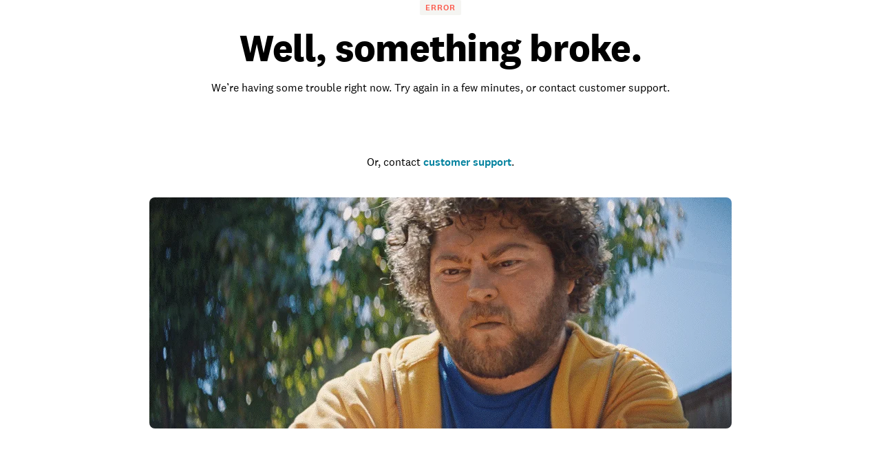

--- FILE ---
content_type: text/css; charset=UTF-8
request_url: https://www.homeadvisor.com/static/landing-pages-frontend/_next/static/css/415405c608c46482.css
body_size: 10200
content:
.Breadcrumb_breadcrumb__dbdE6{display:flex;list-style-type:none;flex-direction:row;overflow-x:auto;white-space:nowrap;padding:16px 0;font-family:var(--font-family-brand-font);font-size:14px;--tw-text-opacity:1;color:color-mix(in srgb,var(--colors-color-text-default) calc(100% * var(--tw-text-opacity, 1)),transparent)}.Breadcrumb_breadcrumb__dbdE6 .Breadcrumb_item___YW6G{font-size:14px}.Breadcrumb_breadcrumb__dbdE6 .Breadcrumb_item___YW6G:not(:first-child):before{margin-left:8px;margin-right:8px;--tw-text-opacity:1;color:color-mix(in srgb,var(--colors-color-text-disabled) calc(100% * var(--tw-text-opacity, 1)),transparent);--tw-content:"/";content:var(--tw-content)}.Breadcrumb_breadcrumb__dbdE6 .Breadcrumb_link__EKkE_{font-size:14px;--tw-text-opacity:1;color:color-mix(in srgb,var(--colors-color-text-default) calc(100% * var(--tw-text-opacity, 1)),transparent);text-decoration-line:none}@media (hover:hover) and (pointer:fine){.Breadcrumb_breadcrumb__dbdE6 .Breadcrumb_link__EKkE_:hover{--tw-text-opacity:1;color:color-mix(in srgb,var(--colors-color-text-default) calc(100% * var(--tw-text-opacity, 1)),transparent);text-decoration-line:underline}}.Breadcrumb_breadcrumb__dbdE6 .Breadcrumb_span__QhF8f{font-size:14px;--tw-text-opacity:1;color:color-mix(in srgb,var(--colors-color-text-default) calc(100% * var(--tw-text-opacity, 1)),transparent);text-decoration-line:none}.Breadcrumb_breadcrumb__dbdE6.Breadcrumb_onDark__vd3nL,.Breadcrumb_breadcrumb__dbdE6.Breadcrumb_onDark__vd3nL .Breadcrumb_link__EKkE_,.Breadcrumb_breadcrumb__dbdE6.Breadcrumb_onDark__vd3nL .Breadcrumb_span__QhF8f{--tw-text-opacity:1;color:color-mix(in srgb,var(--colors-color-text-ondark) calc(100% * var(--tw-text-opacity, 1)),transparent)}.theme-ha .Breadcrumb_breadcrumb__dbdE6{font-weight:500;line-height:20px}.theme-instapro .Breadcrumb_breadcrumb__dbdE6{line-height:20px}.Icon_root__3fDjq{fill:currentColor;width:1em}.Icon_error__jab_g{--tw-text-opacity:1;color:rgb(215 17 0/var(--tw-text-opacity))}.Icon_success__enMJz{--tw-text-opacity:1;color:rgb(6 199 120/var(--tw-text-opacity))}.Message_modal__k84H1{position:relative;height:-moz-fit-content;height:fit-content;width:327px;max-width:100vw;border-radius:8px;padding:56px 32px 40px}@media (min-width:1280px){.Message_modal__k84H1{width:500px;padding:56px}}.Message_defaultRoot__VRDp8{--tw-bg-opacity:1;background-color:rgb(255 255 255/var(--tw-bg-opacity));--tw-text-opacity:1;color:rgb(40 40 39/var(--tw-text-opacity))}.Message_defaultRoot__VRDp8 .Message_content__OkVq_{--tw-text-opacity:1;color:rgb(109 109 109/var(--tw-text-opacity))}.Message_autumnRoot__q_7IR{background-color:rgb(123 18 60/var(--tw-bg-opacity))}.Message_autumnRoot__q_7IR,.Message_evergreenRoot__Y9vcH{--tw-bg-opacity:1;--tw-text-opacity:1;color:rgb(255 255 255/var(--tw-text-opacity))}.Message_evergreenRoot__Y9vcH{background-color:rgb(6 92 98/var(--tw-bg-opacity))}.Message_yellowRoot__TrZVx{--tw-bg-opacity:1;background-color:rgb(255 244 226/var(--tw-bg-opacity));--tw-text-opacity:1;color:rgb(40 40 39/var(--tw-text-opacity))}.Message_yellowRoot__TrZVx .Message_content__OkVq_{--tw-text-opacity:1;color:rgb(109 109 109/var(--tw-text-opacity))}.Message_springRoot__mKLHf{--tw-bg-opacity:1;background-color:rgb(232 253 242/var(--tw-bg-opacity));--tw-text-opacity:1;color:rgb(40 40 39/var(--tw-text-opacity))}.Message_springRoot__mKLHf .Message_content__OkVq_{--tw-text-opacity:1;color:rgb(109 109 109/var(--tw-text-opacity))}.Message_icon-container__iow52{display:flex;width:100%;justify-content:center;padding-bottom:16px}.Message_close-container__6bSEx{position:absolute;top:20px;right:24px;height:24px;width:24px;border-radius:9999px}.Message_close-container__6bSEx:active{--tw-bg-opacity:1;background-color:rgb(188 185 180/var(--tw-bg-opacity))}.Message_close-icon__ccoRY{width:24px}.Message_title__lVSmI{margin-bottom:8px;font-family:National,Helvetica Neue,Helvetica,Arial,sans-serif;font-size:32px;font-weight:700;line-height:38px;color:inherit}@media (min-width:1280px){.Message_title__lVSmI{margin-bottom:16px}}.Message_title__lVSmI{letter-spacing:-.75px}.Message_submit__DP5Qm{width:100%}@media (min-width:1280px){.Message_submit__DP5Qm{width:-moz-fit-content;width:fit-content}}.Message_secondaryCTA__LkemP{width:100%}@media (min-width:1280px){.Message_secondaryCTA__LkemP{width:-moz-fit-content;width:fit-content}}.Message_controls__CZZ6R{margin-top:40px;display:flex;flex-direction:column;gap:12px}@media (min-width:1280px){.Message_controls__CZZ6R{flex-direction:row}}.ModalControls_root__fxvsz{display:flex;width:100%;flex-direction:column;flex-wrap:wrap;align-items:center;row-gap:12px}@media (min-width:1280px){.ModalControls_root__fxvsz{flex-direction:row;justify-content:flex-start;-moz-column-gap:12px;column-gap:12px}.ModalControls_root__fxvsz.ModalControls_fullWidth__6RiE_{flex-direction:column}}.ModalControls_root__fxvsz .ModalControls_ctaButton__5DTM3{width:100%;white-space:nowrap}@media (min-width:1280px){.ModalControls_root__fxvsz .ModalControls_ctaButton__5DTM3{width:-moz-fit-content;width:fit-content}.ModalControls_root__fxvsz .ModalControls_ctaButton__5DTM3.ModalControls_fullWidthButton__qrctj{width:100%}}.Button_btn__Z9YxI{height:-moz-fit-content;height:fit-content;align-items:center;justify-content:center;gap:10px;overflow-wrap:break-word;padding:12px 32px;text-align:center;vertical-align:top;font-size:16px;font-weight:700}.Button_btn__Z9YxI:focus{outline:2px solid transparent;outline-offset:2px}.Button_secondary__DMzno{border-width:2px;border-style:solid;padding:10px 30px}a.Button_btn__Z9YxI{display:inline-block;width:inherit;text-decoration-line:none;transition:none}button.Button_btn__Z9YxI{display:flex}.Button_btn__Z9YxI svg{font-size:24px}.Button_small__rdVbk{display:flex;flex-direction:row;align-items:center;padding:4px 16px 6px}.Button_small__rdVbk.Button_secondary__DMzno{padding:2px 14px 4px}.theme-ha .Button_btn__Z9YxI{font-family:SharpSans,Helvetica Neue,Helvetica,Arial,sans-serif}.theme-angi .Button_btn__Z9YxI{font-family:National,Helvetica Neue,Helvetica,Arial,sans-serif}.theme-angi .Button_btn__Z9YxI:focus-visible{box-shadow:0 0 0 1px #fff,0 0 0 3px #9b150a}.theme-pro .Button_btn__Z9YxI{font-family:National,Helvetica Neue,Helvetica,Arial,sans-serif}.theme-pro .Button_btn__Z9YxI:focus-visible{box-shadow:0 0 0 1px #fff,0 0 0 3px #003359}.theme-angi .Button_primary__BfMzL{border-radius:4px;--tw-bg-opacity:1;background-color:rgb(252 86 71/var(--tw-bg-opacity));--tw-text-opacity:1;color:rgb(255 255 255/var(--tw-text-opacity))}@media (hover:hover) and (pointer:fine){.theme-angi .Button_primary__BfMzL:hover{--tw-bg-opacity:1;background-color:rgb(215 17 0/var(--tw-bg-opacity));--tw-text-opacity:1;color:rgb(255 255 255/var(--tw-text-opacity))}}.theme-angi .Button_primary__BfMzL:active{--tw-bg-opacity:1;background-color:rgb(215 17 0/var(--tw-bg-opacity))}.theme-angi .Button_primary__BfMzL:disabled{--tw-border-opacity:1;border-color:rgb(245 245 242/var(--tw-border-opacity));--tw-bg-opacity:1;background-color:rgb(245 245 242/var(--tw-bg-opacity));--tw-text-opacity:1;color:rgb(188 185 180/var(--tw-text-opacity))}.theme-angi .Button_secondary__DMzno{border-radius:4px;--tw-border-opacity:1;border-color:rgb(252 86 71/var(--tw-border-opacity));--tw-bg-opacity:1;background-color:rgb(255 255 255/var(--tw-bg-opacity));--tw-text-opacity:1;color:rgb(252 86 71/var(--tw-text-opacity))}@media (hover:hover) and (pointer:fine){.theme-angi .Button_secondary__DMzno:hover{--tw-border-opacity:1;border-color:rgb(252 86 71/var(--tw-border-opacity));--tw-bg-opacity:1;background-color:rgb(255 239 234/var(--tw-bg-opacity));--tw-text-opacity:1;color:rgb(252 86 71/var(--tw-text-opacity))}}.theme-angi .Button_secondary__DMzno:active{--tw-border-opacity:1;border-color:rgb(252 86 71/var(--tw-border-opacity));--tw-bg-opacity:1;background-color:rgb(255 239 234/var(--tw-bg-opacity));--tw-text-opacity:1;color:rgb(252 86 71/var(--tw-text-opacity))}.theme-angi .Button_secondary__DMzno:disabled{--tw-border-opacity:1;border-color:rgb(219 217 212/var(--tw-border-opacity));--tw-text-opacity:1;color:rgb(188 185 180/var(--tw-text-opacity))}@media (hover:hover) and (pointer:fine){.theme-angi .Button_secondary__DMzno:disabled:hover{--tw-bg-opacity:1;background-color:rgb(255 255 255/var(--tw-bg-opacity))}}.theme-angi .Button_tertiary__aR7kA{border-radius:4px;border-color:transparent;background-color:transparent;--tw-text-opacity:1;color:rgb(252 86 71/var(--tw-text-opacity))}@media (hover:hover) and (pointer:fine){.theme-angi .Button_tertiary__aR7kA:hover{--tw-bg-opacity:1;background-color:rgb(255 239 234/var(--tw-bg-opacity));--tw-text-opacity:1;color:rgb(215 17 0/var(--tw-text-opacity))}}.theme-angi .Button_tertiary__aR7kA:active{--tw-bg-opacity:1;background-color:rgb(255 239 234/var(--tw-bg-opacity));--tw-text-opacity:1;color:rgb(215 17 0/var(--tw-text-opacity))}.theme-angi .Button_tertiary__aR7kA:disabled{--tw-text-opacity:1;color:rgb(188 185 180/var(--tw-text-opacity))}@media (hover:hover) and (pointer:fine){.theme-angi .Button_tertiary__aR7kA:disabled:hover{background-color:transparent}}.theme-pro .Button_primary__BfMzL{border-radius:4px;--tw-bg-opacity:1;background-color:rgb(0 129 158/var(--tw-bg-opacity));--tw-text-opacity:1;color:rgb(255 255 255/var(--tw-text-opacity))}@media (hover:hover) and (pointer:fine){.theme-pro .Button_primary__BfMzL:hover{--tw-bg-opacity:1;background-color:rgb(12 104 126/var(--tw-bg-opacity))}}.theme-pro .Button_primary__BfMzL:active{--tw-bg-opacity:1;background-color:rgb(12 104 126/var(--tw-bg-opacity))}.theme-pro .Button_primary__BfMzL:disabled{--tw-border-opacity:1;border-color:rgb(245 245 242/var(--tw-border-opacity));--tw-bg-opacity:1;background-color:rgb(245 245 242/var(--tw-bg-opacity));--tw-text-opacity:1;color:rgb(188 185 180/var(--tw-text-opacity))}.theme-pro .Button_secondary__DMzno{border-radius:4px;--tw-border-opacity:1;border-color:rgb(0 129 158/var(--tw-border-opacity));--tw-bg-opacity:1;background-color:rgb(255 255 255/var(--tw-bg-opacity));--tw-text-opacity:1;color:rgb(0 129 158/var(--tw-text-opacity))}@media (hover:hover) and (pointer:fine){.theme-pro .Button_secondary__DMzno:hover{--tw-border-opacity:1;border-color:rgb(0 129 158/var(--tw-border-opacity));--tw-bg-opacity:1;background-color:rgb(239 242 255/var(--tw-bg-opacity));--tw-text-opacity:1;color:rgb(0 129 158/var(--tw-text-opacity))}}.theme-pro .Button_secondary__DMzno:active{--tw-border-opacity:1;border-color:rgb(0 129 158/var(--tw-border-opacity));--tw-text-opacity:1;color:rgb(0 129 158/var(--tw-text-opacity))}.theme-pro .Button_secondary__DMzno:disabled{--tw-border-opacity:1;border-color:rgb(219 217 212/var(--tw-border-opacity));--tw-text-opacity:1;color:rgb(188 185 180/var(--tw-text-opacity))}@media (hover:hover) and (pointer:fine){.theme-pro .Button_secondary__DMzno:disabled:hover{--tw-bg-opacity:1;background-color:rgb(255 255 255/var(--tw-bg-opacity))}}.theme-pro .Button_tertiary__aR7kA{border-radius:4px;border-color:transparent;background-color:transparent;--tw-text-opacity:1;color:rgb(0 129 158/var(--tw-text-opacity))}@media (hover:hover) and (pointer:fine){.theme-pro .Button_tertiary__aR7kA:hover{--tw-bg-opacity:1;background-color:rgb(245 245 242/var(--tw-bg-opacity));--tw-text-opacity:1;color:rgb(0 51 89/var(--tw-text-opacity))}}.theme-pro .Button_tertiary__aR7kA:active{--tw-bg-opacity:1;background-color:rgb(245 245 242/var(--tw-bg-opacity));--tw-text-opacity:1;color:rgb(0 51 89/var(--tw-text-opacity))}.theme-pro .Button_tertiary__aR7kA:disabled{--tw-text-opacity:1;color:rgb(188 185 180/var(--tw-text-opacity))}@media (hover:hover) and (pointer:fine){.theme-pro .Button_tertiary__aR7kA:disabled:hover{background-color:transparent}}.theme-ha .Button_primary__BfMzL{border-radius:9999px;--tw-bg-opacity:1;background-color:rgb(255 85 50/var(--tw-bg-opacity));--tw-text-opacity:1;color:rgb(255 255 255/var(--tw-text-opacity))}@media (hover:hover) and (pointer:fine){.theme-ha .Button_primary__BfMzL:hover{--tw-bg-opacity:1;background-color:rgb(239 70 36/var(--tw-bg-opacity));--tw-text-opacity:1;color:rgb(255 255 255/var(--tw-text-opacity))}}.theme-ha .Button_secondary__DMzno{border-radius:9999px;--tw-border-opacity:1;border-color:rgb(63 110 237/var(--tw-border-opacity));--tw-bg-opacity:1;background-color:rgb(255 255 255/var(--tw-bg-opacity));--tw-text-opacity:1;color:rgb(63 110 237/var(--tw-text-opacity))}@media (hover:hover) and (pointer:fine){.theme-ha .Button_secondary__DMzno:hover{--tw-border-opacity:1;border-color:rgb(47 88 202/var(--tw-border-opacity));background-color:transparent;--tw-text-opacity:1;color:rgb(47 88 202/var(--tw-text-opacity))}}.theme-ha .Button_secondary__DMzno:disabled{--tw-text-opacity:1;color:rgb(234 234 234/var(--tw-text-opacity))}.theme-ha .Button_tertiary__aR7kA{border-radius:9999px;background-color:transparent;--tw-text-opacity:1;color:rgb(63 110 237/var(--tw-text-opacity))}@media (hover:hover) and (pointer:fine){.theme-ha .Button_tertiary__aR7kA:hover{background-color:transparent;--tw-text-opacity:1;color:rgb(47 88 202/var(--tw-text-opacity))}}.theme-ha .Button_tertiary__aR7kA:disabled{background-color:transparent;--tw-text-opacity:1;color:rgb(234 234 234/var(--tw-text-opacity))}.Button_fullBleed__PQrUi{height:56px;width:100%;border-radius:0!important}.Button_link__8cszp{height:32px;gap:8px;background-color:transparent;padding-left:8px;padding-right:8px;font-weight:500;line-height:22px;--tw-text-opacity:1;color:rgb(0 129 158/var(--tw-text-opacity))}@media (hover:hover) and (pointer:fine){.Button_link__8cszp:hover{text-decoration-line:underline}}.Button_link__8cszp:focus-visible{border-radius:4px;--tw-border-opacity:1;border-color:rgb(0 129 158/var(--tw-border-opacity));--tw-shadow:0 0 0 3px #00819e!important;--tw-shadow-colored:0 0 0 3px var(--tw-shadow-color)!important;box-shadow:var(--tw-ring-offset-shadow,0 0 #0000),var(--tw-ring-shadow,0 0 #0000),var(--tw-shadow)!important}.Button_link__8cszp:disabled{--tw-text-opacity:1;color:rgb(188 185 180/var(--tw-text-opacity));text-decoration-line:none}.Button_link__8cszp:first-child svg{margin-left:-4px}.Button_secondaryNeutral__C0Ly2{border-radius:4px;border-width:1px;border-style:solid;--tw-border-opacity:1;border-color:rgb(219 217 212/var(--tw-border-opacity));--tw-bg-opacity:1;background-color:rgb(255 255 255/var(--tw-bg-opacity));padding:11px 31px;font-weight:500;--tw-text-opacity:1;color:rgb(40 40 39/var(--tw-text-opacity))}@media (hover:hover) and (pointer:fine){.Button_secondaryNeutral__C0Ly2:hover{--tw-bg-opacity:1;background-color:rgb(219 217 212/var(--tw-bg-opacity));--tw-text-opacity:1;color:rgb(40 40 39/var(--tw-text-opacity))}}.Button_secondaryNeutral__C0Ly2:active{--tw-bg-opacity:1;background-color:rgb(219 217 212/var(--tw-bg-opacity))}.Button_secondaryNeutral__C0Ly2:disabled{--tw-border-opacity:1;border-color:rgb(245 245 242/var(--tw-border-opacity));--tw-bg-opacity:1;background-color:rgb(245 245 242/var(--tw-bg-opacity));--tw-text-opacity:1;color:rgb(188 185 180/var(--tw-text-opacity))}.Button_tertiaryNeutral__G_Ywx{border-radius:4px;border-width:1px;border-style:none;--tw-border-opacity:1;border-color:rgb(219 217 212/var(--tw-border-opacity));--tw-bg-opacity:1;background-color:rgb(255 255 255/var(--tw-bg-opacity));padding:11px 31px;font-weight:500;--tw-text-opacity:1;color:rgb(40 40 39/var(--tw-text-opacity))}@media (hover:hover) and (pointer:fine){.Button_tertiaryNeutral__G_Ywx:hover{--tw-bg-opacity:1;background-color:rgb(219 217 212/var(--tw-bg-opacity));--tw-text-opacity:1;color:rgb(40 40 39/var(--tw-text-opacity))}}.Button_tertiaryNeutral__G_Ywx:active{--tw-bg-opacity:1;background-color:rgb(219 217 212/var(--tw-bg-opacity))}.Button_tertiaryNeutral__G_Ywx:disabled{--tw-border-opacity:1;border-color:rgb(245 245 242/var(--tw-border-opacity));--tw-bg-opacity:1;background-color:rgb(245 245 242/var(--tw-bg-opacity));--tw-text-opacity:1;color:rgb(188 185 180/var(--tw-text-opacity))}.Button_secondaryPurple__BY07W{width:100%;border-radius:4px;border-width:1.5px;--tw-border-opacity:1;border-color:rgb(123 18 60/var(--tw-border-opacity));padding-top:14px;padding-bottom:14px;font-weight:500;line-height:20px;--tw-text-opacity:1;color:rgb(123 18 60/var(--tw-text-opacity))}@media (hover:hover) and (pointer:fine){.Button_secondaryPurple__BY07W:hover{--tw-bg-opacity:1;background-color:rgb(123 18 60/var(--tw-bg-opacity));--tw-text-opacity:1;color:rgb(255 255 255/var(--tw-text-opacity))}}.Button_secondaryHeart__tPTbt{width:100%;border-radius:4px;border-width:1.5px;--tw-border-opacity:1;border-color:rgb(252 86 71/var(--tw-border-opacity));padding-top:14px;padding-bottom:14px;font-weight:500;line-height:20px;--tw-text-opacity:1;color:rgb(252 86 71/var(--tw-text-opacity))}@media (hover:hover) and (pointer:fine){.Button_secondaryHeart__tPTbt:hover{--tw-bg-opacity:1;background-color:rgb(252 86 71/var(--tw-bg-opacity));--tw-text-opacity:1;color:rgb(255 255 255/var(--tw-text-opacity))}}.Button_btn__Z9YxI.Button_northstar-primary__MlAQA{border-radius:4px!important;border-width:2px;border-style:solid;--tw-border-opacity:1;border-color:rgb(123 18 60/var(--tw-border-opacity));--tw-bg-opacity:1;background-color:rgb(123 18 60/var(--tw-bg-opacity));font-family:National,Helvetica Neue,Helvetica,Arial,sans-serif;font-weight:500;--tw-text-opacity:1;color:rgb(255 255 255/var(--tw-text-opacity))}@media (hover:hover) and (pointer:fine){.Button_btn__Z9YxI.Button_northstar-primary__MlAQA:hover{--tw-bg-opacity:1;background-color:rgb(110 21 57/var(--tw-bg-opacity));--tw-text-opacity:1;color:rgb(255 255 255/var(--tw-text-opacity))}}.Button_btn__Z9YxI.Button_northstar-primary__MlAQA:disabled{--tw-border-opacity:1;border-color:rgb(219 217 212/var(--tw-border-opacity));--tw-bg-opacity:1;background-color:rgb(245 245 242/var(--tw-bg-opacity));--tw-text-opacity:1;color:rgb(188 185 180/var(--tw-text-opacity))}@media (hover:hover) and (pointer:fine){.Button_btn__Z9YxI.Button_northstar-primary__MlAQA:disabled:hover{--tw-bg-opacity:1;background-color:rgb(245 245 242/var(--tw-bg-opacity))}}.Button_btn__Z9YxI.Button_northstar-primary__MlAQA:focus-visible{box-shadow:0 0 0 1px #fff,0 0 0 3px #9f6fc4}.Button_btn__Z9YxI.Button_northstar-secondary__fP0u4{border-radius:4px;border-width:1.5px;border-style:solid;--tw-border-opacity:1!important;border-color:rgb(123 18 60/var(--tw-border-opacity))!important;--tw-bg-opacity:1;background-color:rgb(255 255 255/var(--tw-bg-opacity));font-family:National,Helvetica Neue,Helvetica,Arial,sans-serif;font-weight:500;--tw-text-opacity:1;color:rgb(123 18 60/var(--tw-text-opacity))}@media (hover:hover) and (pointer:fine){.Button_btn__Z9YxI.Button_northstar-secondary__fP0u4:hover{--tw-bg-opacity:1;background-color:rgb(123 18 60/var(--tw-bg-opacity));--tw-text-opacity:1;color:rgb(255 255 255/var(--tw-text-opacity))}}.Button_btn__Z9YxI.Button_northstar-secondary__fP0u4:disabled{--tw-border-opacity:1!important;border-color:rgb(219 217 212/var(--tw-border-opacity))!important;background-color:transparent;--tw-text-opacity:1;color:rgb(188 185 180/var(--tw-text-opacity))}@media (hover:hover) and (pointer:fine){.Button_btn__Z9YxI.Button_northstar-secondary__fP0u4:disabled:hover{background-color:transparent}}.Button_btn__Z9YxI.Button_northstar-secondary__fP0u4:focus-visible{box-shadow:0 0 0 1px #fff,0 0 0 3px #9f6fc4}.Button_btn__Z9YxI.Button_northstar-primary-heart__Iml0_{border-radius:4px!important;border-width:2px;border-style:solid;--tw-border-opacity:1;border-color:rgb(252 86 71/var(--tw-border-opacity));--tw-bg-opacity:1;background-color:rgb(252 86 71/var(--tw-bg-opacity));font-family:National,Helvetica Neue,Helvetica,Arial,sans-serif;font-weight:500;--tw-text-opacity:1;color:rgb(255 255 255/var(--tw-text-opacity))}@media (hover:hover) and (pointer:fine){.Button_btn__Z9YxI.Button_northstar-primary-heart__Iml0_:hover{--tw-bg-opacity:1;background-color:rgb(155 21 10/var(--tw-bg-opacity))}}.Button_btn__Z9YxI.Button_northstar-primary-heart__Iml0_:focus-visible{box-shadow:0 0 0 1px #fff,0 0 0 3px #fc5647}.Button_btn__Z9YxI.Button_northstar-secondary-heart__7FoFG{border-radius:4px;border-width:1.5px;border-style:solid;--tw-border-opacity:1!important;border-color:rgb(252 86 71/var(--tw-border-opacity))!important;--tw-bg-opacity:1;background-color:rgb(255 255 255/var(--tw-bg-opacity));font-family:National,Helvetica Neue,Helvetica,Arial,sans-serif;font-weight:500;--tw-text-opacity:1;color:rgb(252 86 71/var(--tw-text-opacity))}@media (hover:hover) and (pointer:fine){.Button_btn__Z9YxI.Button_northstar-secondary-heart__7FoFG:hover{--tw-bg-opacity:1;background-color:rgb(252 86 71/var(--tw-bg-opacity));--tw-text-opacity:1;color:rgb(255 255 255/var(--tw-text-opacity))}}.Button_btn__Z9YxI.Button_northstar-secondary-heart__7FoFG:focus-visible{box-shadow:0 0 0 1px #fff,0 0 0 3px #fc5647}.CenteredRadixDialog_radixContent__SHsYb{position:fixed;bottom:50%;left:50%;z-index:20;display:flex;height:-moz-fit-content;height:fit-content;max-height:100vh;width:-moz-fit-content;width:fit-content;--tw-translate-y:50%;--tw-translate-x:-50%;transform:translate(var(--tw-translate-x),var(--tw-translate-y)) rotate(var(--tw-rotate)) skewX(var(--tw-skew-x)) skewY(var(--tw-skew-y)) scaleX(var(--tw-scale-x)) scaleY(var(--tw-scale-y));flex-direction:column;align-items:center;justify-content:center}.CenteredRadixDialog_radixOverlay__LIKs8{position:fixed;inset:0;z-index:20}.CenteredRadixDialog_radixOverlay__LIKs8[data-state=open]{background-color:rgb(40 40 39/var(--tw-bg-opacity));--tw-bg-opacity:0.5}.HomeAdvisorLogo_root__VtRRu{width:160px;fill:currentColor}.InputField_helper-text__yQkGe{padding-top:8px;font-size:12px;--tw-text-opacity:1;color:rgb(109 109 109/var(--tw-text-opacity))}.InputField_helper-text-disabled__rNDOI{--tw-text-opacity:1;color:rgb(188 185 180/var(--tw-text-opacity))}.InputField_input-field__i00rP{box-sizing:border-box;height:100%;width:100%;-webkit-appearance:none;-moz-appearance:none;appearance:none;overflow:hidden;text-overflow:ellipsis;white-space:nowrap;border-radius:4px;border-style:none;background-color:transparent;padding-left:12px;padding-right:16px;font-size:16px;line-height:16px;--tw-text-opacity:1;color:rgb(40 40 39/var(--tw-text-opacity))}.InputField_input-field__i00rP::-moz-placeholder{--tw-placeholder-opacity:1;color:rgb(109 109 109/var(--tw-placeholder-opacity))}.InputField_input-field__i00rP::placeholder{--tw-placeholder-opacity:1;color:rgb(109 109 109/var(--tw-placeholder-opacity))}.InputField_input-field__i00rP:focus::-moz-placeholder{--tw-placeholder-opacity:1;color:rgb(109 109 109/var(--tw-placeholder-opacity))}.InputField_input-field__i00rP:focus::placeholder{--tw-placeholder-opacity:1;color:rgb(109 109 109/var(--tw-placeholder-opacity))}.InputField_input-field__i00rP:focus{outline:2px solid transparent;outline-offset:2px}.InputField_input-field__i00rP:disabled{background-color:transparent;--tw-text-opacity:1;color:rgb(188 185 180/var(--tw-text-opacity))}.InputField_left-adornment__Im4gI{flex-direction:row-reverse;padding-left:17px}.InputField_left-adornment__Im4gI .InputField_adornment__BLFeZ{margin-right:0}.InputField_left-adornment__Im4gI .InputField_input-field__i00rP{padding-left:0;padding-right:16px}.InputField_left-adornment__Im4gI .InputField_label-text__IwXRN{margin-left:0}.InputField_end-adornment__Pui3f .InputField_input-field__i00rP{padding-right:0}.InputField_input-wrapper__huy99{box-sizing:border-box;display:flex;height:56px;cursor:text;gap:8px;border-radius:4px;border-width:1px;border-style:solid;--tw-border-opacity:1;border-color:rgb(188 185 180/var(--tw-border-opacity));--tw-bg-opacity:1;background-color:rgb(255 255 255/var(--tw-bg-opacity))}.InputField_input-wrapper__huy99:focus-within{border-width:2px;--tw-border-opacity:1;border-color:rgb(40 40 39/var(--tw-border-opacity))}@media (hover:hover) and (pointer:fine){.InputField_input-wrapper__huy99:hover{--tw-border-opacity:1;border-color:rgb(40 40 39/var(--tw-border-opacity))}}.InputField_input-wrapper__huy99:focus-within .InputField_adornment__BLFeZ{margin-right:15px}.InputField_input-wrapper__huy99:focus-within.InputField_left-adornment__Im4gI .InputField_adornment__BLFeZ{margin-right:0;margin-left:-1px}.InputField_input-wrapper__huy99:focus-within.InputField_left-adornment__Im4gI .InputField_input-field__i00rP{margin-left:0;padding-left:0}.InputField_input-wrapper__huy99:focus-within.InputField_left-adornment__Im4gI .InputField_label-text__IwXRN{margin-left:0;margin-right:-1px}.InputField_input-wrapper__huy99:focus-within .InputField_input-field__i00rP{padding-left:11px}.InputField_input-wrapper__huy99:focus-within .InputField_label-text__IwXRN{margin-top:-1px;margin-left:11px;margin-right:15px}.InputField_input-wrapper-with-label__bzH9A{padding-top:28px}.InputField_input-wrapper-error__5PfPQ{border-width:1px;--tw-border-opacity:1;border-color:rgb(215 17 0/var(--tw-border-opacity));--tw-text-opacity:1;color:rgb(215 17 0/var(--tw-text-opacity))}.InputField_input-wrapper-error__5PfPQ:focus-within{--tw-border-opacity:1;border-color:rgb(215 17 0/var(--tw-border-opacity))}@media (hover:hover) and (pointer:fine){.InputField_input-wrapper-error__5PfPQ:hover{--tw-border-opacity:1;border-color:rgb(215 17 0/var(--tw-border-opacity))}}.InputField_input-wrapper-disabled__NK2_s{cursor:default;--tw-border-opacity:1;border-color:rgb(219 217 212/var(--tw-border-opacity))}@media (hover:hover) and (pointer:fine){.InputField_input-wrapper-disabled__NK2_s:hover{--tw-border-opacity:1;border-color:rgb(219 217 212/var(--tw-border-opacity))}}.InputField_input-wrapper-readonly__NjxkD{border-width:0;--tw-bg-opacity:1;background-color:rgb(245 245 242/var(--tw-bg-opacity))}.InputField_input-wrapper-readonly__NjxkD:focus-within{border-width:1px}.InputField_input-wrapper__huy99 label{flex-grow:1}.InputField_input-with-label__dISRt{padding-top:28px;padding-bottom:12px}.InputField_input-with-label__dISRt::-moz-placeholder{color:transparent}.InputField_input-with-label__dISRt::placeholder{color:transparent}.InputField_input-field-wrapper__Vad8G{position:relative;flex-grow:1}.InputField_placeholder-error__yvvx7::-moz-placeholder{--tw-placeholder-opacity:1;color:rgb(215 17 0/var(--tw-placeholder-opacity))}.InputField_placeholder-error__yvvx7::placeholder{--tw-placeholder-opacity:1;color:rgb(215 17 0/var(--tw-placeholder-opacity))}.InputField_input-error__cqYsD{--tw-text-opacity:1;color:rgb(215 17 0/var(--tw-text-opacity))}.InputField_input-error__cqYsD:focus::-moz-placeholder{--tw-placeholder-opacity:1;color:rgb(215 17 0/var(--tw-placeholder-opacity))}.InputField_input-error__cqYsD:focus::placeholder{--tw-placeholder-opacity:1;color:rgb(215 17 0/var(--tw-placeholder-opacity))}input:is(:-webkit-autofill,:-webkit-autofill)~.InputField_label-text__IwXRN{top:12px;left:0}input:is(:-webkit-autofill,:autofill)~.InputField_label-text__IwXRN{top:12px;left:0}.InputField_label-text__IwXRN{position:absolute;top:12px;left:0;margin-left:12px;cursor:text;font-size:12px;font-weight:500;line-height:12px;--tw-text-opacity:1;color:rgb(40 40 39/var(--tw-text-opacity));transition-duration:.15s;transition-timing-function:cubic-bezier(.4,0,.2,1)}.InputField_peer__vDVlH:-moz-placeholder-shown~.InputField_label-text__IwXRN{top:21px;font-size:16px;font-weight:400;--tw-text-opacity:1;color:rgb(109 109 109/var(--tw-text-opacity))}.InputField_peer__vDVlH:placeholder-shown~.InputField_label-text__IwXRN{top:21px;font-size:16px;font-weight:400;--tw-text-opacity:1;color:rgb(109 109 109/var(--tw-text-opacity))}.InputField_peer__vDVlH:focus~.InputField_label-text__IwXRN{top:12px;font-size:12px;font-weight:500;--tw-text-opacity:1;color:rgb(40 40 39/var(--tw-text-opacity))}.InputField_peer__vDVlH:disabled~.InputField_label-text__IwXRN{--tw-text-opacity:1;color:rgb(188 185 180/var(--tw-text-opacity))}.InputField_label-text__IwXRN{transition-property:top,left,font-size}.InputField_error-label-text__JCwqM{--tw-text-opacity:1;color:rgb(215 17 0/var(--tw-text-opacity))}.InputField_peer__vDVlH:-moz-placeholder-shown~.InputField_error-label-text__JCwqM{font-weight:400;--tw-text-opacity:1;color:rgb(215 17 0/var(--tw-text-opacity))}.InputField_peer__vDVlH:placeholder-shown~.InputField_error-label-text__JCwqM{font-weight:400;--tw-text-opacity:1;color:rgb(215 17 0/var(--tw-text-opacity))}.InputField_peer__vDVlH:focus~.InputField_error-label-text__JCwqM{font-weight:700;--tw-text-opacity:1;color:rgb(215 17 0/var(--tw-text-opacity))}.InputField_peer__vDVlH:disabled~.InputField_error-label-text__JCwqM{--tw-text-opacity:1;color:rgb(188 185 180/var(--tw-text-opacity))}.InputField_adornment__BLFeZ{margin-right:16px;display:flex;height:100%;flex-grow:0;align-items:center;justify-content:center;padding-top:20px;padding-bottom:20px;line-height:24px;--tw-text-opacity:1;color:rgb(109 109 109/var(--tw-text-opacity))}.InputField_adornment-error__Jpbvz{--tw-text-opacity:1;color:rgb(215 17 0/var(--tw-text-opacity))}.InputField_error-icon__v2xic{height:28px;width:28px;border-radius:9999px;--tw-bg-opacity:1;background-color:rgb(253 192 173/var(--tw-bg-opacity));--tw-text-opacity:1;color:rgb(155 21 10/var(--tw-text-opacity))}.theme-angi .InputField_helper-text__yQkGe{font-family:National,Helvetica Neue,Helvetica,Arial,sans-serif}.theme-angi .InputField_helper-text-error__tW6V8{--tw-text-opacity:1;color:rgb(215 17 0/var(--tw-text-opacity))}.theme-pro .InputField_helper-text__yQkGe{font-family:National,Helvetica Neue,Helvetica,Arial,sans-serif}.theme-pro .InputField_helper-text-error__tW6V8{--tw-text-opacity:1;color:rgb(215 17 0/var(--tw-text-opacity))}.theme-ha .InputField_helper-text__yQkGe{font-family:SharpSans,Helvetica Neue,Helvetica,Arial,sans-serif}.theme-ha .InputField_helper-text-error__tW6V8{--tw-text-opacity:1;color:rgb(212 0 0/var(--tw-text-opacity))}.theme-ha .InputField_input-field__i00rP{border-radius:8px;font-family:SharpSans,Helvetica Neue,Helvetica,Arial,sans-serif}.theme-ha .InputField_input-field__i00rP:focus::-moz-placeholder{--tw-placeholder-opacity:1;color:rgb(63 110 237/var(--tw-placeholder-opacity))}.theme-ha .InputField_input-field__i00rP:focus::placeholder{--tw-placeholder-opacity:1;color:rgb(63 110 237/var(--tw-placeholder-opacity))}.theme-ha .InputField_input-wrapper__huy99{border-radius:8px}.theme-ha .InputField_input-wrapper__huy99:focus-within{--tw-border-opacity:1;border-color:rgb(63 110 237/var(--tw-border-opacity))}@media (hover:hover) and (pointer:fine){.theme-ha .InputField_input-wrapper__huy99:hover{--tw-border-opacity:1;border-color:rgb(63 110 237/var(--tw-border-opacity))}}.theme-ha .InputField_input-wrapper__huy99{border-color:#ccc}.theme-ha .InputField_input-wrapper-error__5PfPQ{--tw-border-opacity:1;border-color:rgb(212 0 0/var(--tw-border-opacity));--tw-text-opacity:1;color:rgb(212 0 0/var(--tw-text-opacity))}.theme-ha .InputField_input-wrapper-error__5PfPQ:focus-within{--tw-border-opacity:1;border-color:rgb(212 0 0/var(--tw-border-opacity))}@media (hover:hover) and (pointer:fine){.theme-ha .InputField_input-wrapper-error__5PfPQ:hover{--tw-border-opacity:1;border-color:rgb(63 110 237/var(--tw-border-opacity))}}.theme-ha .InputField_input-wrapper-readonly__NjxkD{--tw-text-opacity:1;color:rgb(247 247 247/var(--tw-text-opacity))}.theme-ha .InputField_input-error__cqYsD{--tw-text-opacity:1;color:rgb(212 0 0/var(--tw-text-opacity))}.theme-ha .InputField_input-error__cqYsD:focus::-moz-placeholder{--tw-placeholder-opacity:1;color:rgb(102 102 102/var(--tw-placeholder-opacity))}.theme-ha .InputField_input-error__cqYsD:focus::placeholder{--tw-placeholder-opacity:1;color:rgb(102 102 102/var(--tw-placeholder-opacity))}.theme-ha .InputField_label-text__IwXRN{font-family:SharpSans,Helvetica Neue,Helvetica,Arial,sans-serif}.InputField_peer__vDVlH:focus~.theme-ha .InputField_label-text__IwXRN{--tw-text-opacity:1;color:rgb(63 110 237/var(--tw-text-opacity))}.theme-ha .InputField_error-label-text__JCwqM{font-family:SharpSans,Helvetica Neue,Helvetica,Arial,sans-serif;font-weight:700;--tw-text-opacity:1;color:rgb(212 0 0/var(--tw-text-opacity))}.InputField_peer__vDVlH:-moz-placeholder-shown~.theme-ha .InputField_error-label-text__JCwqM{--tw-text-opacity:1;color:rgb(212 0 0/var(--tw-text-opacity))}.InputField_peer__vDVlH:placeholder-shown~.theme-ha .InputField_error-label-text__JCwqM{--tw-text-opacity:1;color:rgb(212 0 0/var(--tw-text-opacity))}.InputField_peer__vDVlH:focus~.theme-ha .InputField_error-label-text__JCwqM,.theme-ha .InputField_adornment-error__Jpbvz{--tw-text-opacity:1;color:rgb(212 0 0/var(--tw-text-opacity))}.Icon_root__uK7RS{fill:currentColor;width:1em}.Icon_error__vkOWK{--tw-text-opacity:1;color:rgb(215 17 0/var(--tw-text-opacity))}.Icon_success__Bdwhz{--tw-text-opacity:1;color:rgb(6 199 120/var(--tw-text-opacity))}.Button_btn__O7b2r{height:-moz-fit-content;height:fit-content;align-items:center;justify-content:center;gap:10px;overflow-wrap:break-word;padding:12px 32px;text-align:center;vertical-align:top;font-size:16px;font-weight:700}.Button_btn__O7b2r:focus{outline:2px solid transparent;outline-offset:2px}.Button_secondary__YeNMl{border-width:2px;border-style:solid;padding:10px 30px}a.Button_btn__O7b2r{display:inline-block;width:inherit;text-decoration-line:none;transition:none}button.Button_btn__O7b2r{display:flex}.Button_btn__O7b2r svg{font-size:24px}.Button_small__g0kep{display:flex;flex-direction:row;align-items:center;padding:4px 16px 6px}.Button_small__g0kep.Button_secondary__YeNMl{padding:2px 14px 4px}.theme-ha .Button_btn__O7b2r{font-family:SharpSans,Helvetica Neue,Helvetica,Arial,sans-serif}.theme-angi .Button_btn__O7b2r{font-family:National,Helvetica Neue,Helvetica,Arial,sans-serif}.theme-angi .Button_btn__O7b2r:focus-visible{box-shadow:0 0 0 1px #fff,0 0 0 3px #9b150a}.theme-pro .Button_btn__O7b2r{font-family:National,Helvetica Neue,Helvetica,Arial,sans-serif}.theme-pro .Button_btn__O7b2r:focus-visible{box-shadow:0 0 0 1px #fff,0 0 0 3px #003359}.theme-angi .Button_primary__9EJQu{border-radius:4px;--tw-bg-opacity:1;background-color:rgb(252 86 71/var(--tw-bg-opacity));--tw-text-opacity:1;color:rgb(255 255 255/var(--tw-text-opacity))}@media (hover:hover) and (pointer:fine){.theme-angi .Button_primary__9EJQu:hover{--tw-bg-opacity:1;background-color:rgb(215 17 0/var(--tw-bg-opacity));--tw-text-opacity:1;color:rgb(255 255 255/var(--tw-text-opacity))}}.theme-angi .Button_primary__9EJQu:active{--tw-bg-opacity:1;background-color:rgb(215 17 0/var(--tw-bg-opacity))}.theme-angi .Button_primary__9EJQu:disabled{--tw-border-opacity:1;border-color:rgb(245 245 242/var(--tw-border-opacity));--tw-bg-opacity:1;background-color:rgb(245 245 242/var(--tw-bg-opacity));--tw-text-opacity:1;color:rgb(188 185 180/var(--tw-text-opacity))}.theme-angi .Button_secondary__YeNMl{border-radius:4px;--tw-border-opacity:1;border-color:rgb(252 86 71/var(--tw-border-opacity));--tw-bg-opacity:1;background-color:rgb(255 255 255/var(--tw-bg-opacity));--tw-text-opacity:1;color:rgb(252 86 71/var(--tw-text-opacity))}@media (hover:hover) and (pointer:fine){.theme-angi .Button_secondary__YeNMl:hover{--tw-border-opacity:1;border-color:rgb(252 86 71/var(--tw-border-opacity));--tw-bg-opacity:1;background-color:rgb(255 239 234/var(--tw-bg-opacity));--tw-text-opacity:1;color:rgb(252 86 71/var(--tw-text-opacity))}}.theme-angi .Button_secondary__YeNMl:active{--tw-border-opacity:1;border-color:rgb(252 86 71/var(--tw-border-opacity));--tw-bg-opacity:1;background-color:rgb(255 239 234/var(--tw-bg-opacity));--tw-text-opacity:1;color:rgb(252 86 71/var(--tw-text-opacity))}.theme-angi .Button_secondary__YeNMl:disabled{--tw-border-opacity:1;border-color:rgb(219 217 212/var(--tw-border-opacity));--tw-text-opacity:1;color:rgb(188 185 180/var(--tw-text-opacity))}@media (hover:hover) and (pointer:fine){.theme-angi .Button_secondary__YeNMl:disabled:hover{--tw-bg-opacity:1;background-color:rgb(255 255 255/var(--tw-bg-opacity))}}.theme-angi .Button_tertiary__zfjzr{border-radius:4px;border-color:transparent;background-color:transparent;--tw-text-opacity:1;color:rgb(252 86 71/var(--tw-text-opacity))}@media (hover:hover) and (pointer:fine){.theme-angi .Button_tertiary__zfjzr:hover{--tw-bg-opacity:1;background-color:rgb(255 239 234/var(--tw-bg-opacity));--tw-text-opacity:1;color:rgb(215 17 0/var(--tw-text-opacity))}}.theme-angi .Button_tertiary__zfjzr:active{--tw-bg-opacity:1;background-color:rgb(255 239 234/var(--tw-bg-opacity));--tw-text-opacity:1;color:rgb(215 17 0/var(--tw-text-opacity))}.theme-angi .Button_tertiary__zfjzr:disabled{--tw-text-opacity:1;color:rgb(188 185 180/var(--tw-text-opacity))}@media (hover:hover) and (pointer:fine){.theme-angi .Button_tertiary__zfjzr:disabled:hover{background-color:transparent}}.theme-pro .Button_primary__9EJQu{border-radius:4px;--tw-bg-opacity:1;background-color:rgb(0 129 158/var(--tw-bg-opacity));--tw-text-opacity:1;color:rgb(255 255 255/var(--tw-text-opacity))}@media (hover:hover) and (pointer:fine){.theme-pro .Button_primary__9EJQu:hover{--tw-bg-opacity:1;background-color:rgb(12 104 126/var(--tw-bg-opacity))}}.theme-pro .Button_primary__9EJQu:active{--tw-bg-opacity:1;background-color:rgb(12 104 126/var(--tw-bg-opacity))}.theme-pro .Button_primary__9EJQu:disabled{--tw-border-opacity:1;border-color:rgb(245 245 242/var(--tw-border-opacity));--tw-bg-opacity:1;background-color:rgb(245 245 242/var(--tw-bg-opacity));--tw-text-opacity:1;color:rgb(188 185 180/var(--tw-text-opacity))}.theme-pro .Button_secondary__YeNMl{border-radius:4px;--tw-border-opacity:1;border-color:rgb(0 129 158/var(--tw-border-opacity));--tw-bg-opacity:1;background-color:rgb(255 255 255/var(--tw-bg-opacity));--tw-text-opacity:1;color:rgb(0 129 158/var(--tw-text-opacity))}@media (hover:hover) and (pointer:fine){.theme-pro .Button_secondary__YeNMl:hover{--tw-border-opacity:1;border-color:rgb(0 129 158/var(--tw-border-opacity));--tw-bg-opacity:1;background-color:rgb(239 242 255/var(--tw-bg-opacity));--tw-text-opacity:1;color:rgb(0 129 158/var(--tw-text-opacity))}}.theme-pro .Button_secondary__YeNMl:active{--tw-border-opacity:1;border-color:rgb(0 129 158/var(--tw-border-opacity));--tw-text-opacity:1;color:rgb(0 129 158/var(--tw-text-opacity))}.theme-pro .Button_secondary__YeNMl:disabled{--tw-border-opacity:1;border-color:rgb(219 217 212/var(--tw-border-opacity));--tw-text-opacity:1;color:rgb(188 185 180/var(--tw-text-opacity))}@media (hover:hover) and (pointer:fine){.theme-pro .Button_secondary__YeNMl:disabled:hover{--tw-bg-opacity:1;background-color:rgb(255 255 255/var(--tw-bg-opacity))}}.theme-pro .Button_tertiary__zfjzr{border-radius:4px;border-color:transparent;background-color:transparent;--tw-text-opacity:1;color:rgb(0 129 158/var(--tw-text-opacity))}@media (hover:hover) and (pointer:fine){.theme-pro .Button_tertiary__zfjzr:hover{--tw-bg-opacity:1;background-color:rgb(245 245 242/var(--tw-bg-opacity));--tw-text-opacity:1;color:rgb(0 51 89/var(--tw-text-opacity))}}.theme-pro .Button_tertiary__zfjzr:active{--tw-bg-opacity:1;background-color:rgb(245 245 242/var(--tw-bg-opacity));--tw-text-opacity:1;color:rgb(0 51 89/var(--tw-text-opacity))}.theme-pro .Button_tertiary__zfjzr:disabled{--tw-text-opacity:1;color:rgb(188 185 180/var(--tw-text-opacity))}@media (hover:hover) and (pointer:fine){.theme-pro .Button_tertiary__zfjzr:disabled:hover{background-color:transparent}}.theme-ha .Button_primary__9EJQu{border-radius:9999px;--tw-bg-opacity:1;background-color:rgb(255 85 50/var(--tw-bg-opacity));--tw-text-opacity:1;color:rgb(255 255 255/var(--tw-text-opacity))}@media (hover:hover) and (pointer:fine){.theme-ha .Button_primary__9EJQu:hover{--tw-bg-opacity:1;background-color:rgb(239 70 36/var(--tw-bg-opacity));--tw-text-opacity:1;color:rgb(255 255 255/var(--tw-text-opacity))}}.theme-ha .Button_secondary__YeNMl{border-radius:9999px;--tw-border-opacity:1;border-color:rgb(63 110 237/var(--tw-border-opacity));--tw-bg-opacity:1;background-color:rgb(255 255 255/var(--tw-bg-opacity));--tw-text-opacity:1;color:rgb(63 110 237/var(--tw-text-opacity))}@media (hover:hover) and (pointer:fine){.theme-ha .Button_secondary__YeNMl:hover{--tw-border-opacity:1;border-color:rgb(47 88 202/var(--tw-border-opacity));background-color:transparent;--tw-text-opacity:1;color:rgb(47 88 202/var(--tw-text-opacity))}}.theme-ha .Button_secondary__YeNMl:disabled{--tw-text-opacity:1;color:rgb(234 234 234/var(--tw-text-opacity))}.theme-ha .Button_tertiary__zfjzr{border-radius:9999px;background-color:transparent;--tw-text-opacity:1;color:rgb(63 110 237/var(--tw-text-opacity))}@media (hover:hover) and (pointer:fine){.theme-ha .Button_tertiary__zfjzr:hover{background-color:transparent;--tw-text-opacity:1;color:rgb(47 88 202/var(--tw-text-opacity))}}.theme-ha .Button_tertiary__zfjzr:disabled{background-color:transparent;--tw-text-opacity:1;color:rgb(234 234 234/var(--tw-text-opacity))}.Button_fullBleed__6TVoE{height:56px;width:100%;border-radius:0!important}.Button_link___k09E{height:32px;gap:8px;background-color:transparent;padding-left:8px;padding-right:8px;font-weight:500;line-height:22px;--tw-text-opacity:1;color:rgb(0 129 158/var(--tw-text-opacity))}@media (hover:hover) and (pointer:fine){.Button_link___k09E:hover{text-decoration-line:underline}}.Button_link___k09E:focus-visible{border-radius:4px;--tw-border-opacity:1;border-color:rgb(0 129 158/var(--tw-border-opacity));--tw-shadow:0 0 0 3px #00819e!important;--tw-shadow-colored:0 0 0 3px var(--tw-shadow-color)!important;box-shadow:var(--tw-ring-offset-shadow,0 0 #0000),var(--tw-ring-shadow,0 0 #0000),var(--tw-shadow)!important}.Button_link___k09E:disabled{--tw-text-opacity:1;color:rgb(188 185 180/var(--tw-text-opacity));text-decoration-line:none}.Button_link___k09E:first-child svg{margin-left:-4px}.Button_secondaryNeutral__jbKis{border-radius:4px;border-width:1px;border-style:solid;--tw-border-opacity:1;border-color:rgb(219 217 212/var(--tw-border-opacity));--tw-bg-opacity:1;background-color:rgb(255 255 255/var(--tw-bg-opacity));padding:11px 31px;font-weight:500;--tw-text-opacity:1;color:rgb(40 40 39/var(--tw-text-opacity))}@media (hover:hover) and (pointer:fine){.Button_secondaryNeutral__jbKis:hover{--tw-bg-opacity:1;background-color:rgb(219 217 212/var(--tw-bg-opacity));--tw-text-opacity:1;color:rgb(40 40 39/var(--tw-text-opacity))}}.Button_secondaryNeutral__jbKis:active{--tw-bg-opacity:1;background-color:rgb(219 217 212/var(--tw-bg-opacity))}.Button_secondaryNeutral__jbKis:disabled{--tw-border-opacity:1;border-color:rgb(245 245 242/var(--tw-border-opacity));--tw-bg-opacity:1;background-color:rgb(245 245 242/var(--tw-bg-opacity));--tw-text-opacity:1;color:rgb(188 185 180/var(--tw-text-opacity))}.Button_tertiaryNeutral__Q5kaV{border-radius:4px;border-width:1px;border-style:none;--tw-border-opacity:1;border-color:rgb(219 217 212/var(--tw-border-opacity));--tw-bg-opacity:1;background-color:rgb(255 255 255/var(--tw-bg-opacity));padding:11px 31px;font-weight:500;--tw-text-opacity:1;color:rgb(40 40 39/var(--tw-text-opacity))}@media (hover:hover) and (pointer:fine){.Button_tertiaryNeutral__Q5kaV:hover{--tw-bg-opacity:1;background-color:rgb(219 217 212/var(--tw-bg-opacity));--tw-text-opacity:1;color:rgb(40 40 39/var(--tw-text-opacity))}}.Button_tertiaryNeutral__Q5kaV:active{--tw-bg-opacity:1;background-color:rgb(219 217 212/var(--tw-bg-opacity))}.Button_tertiaryNeutral__Q5kaV:disabled{--tw-border-opacity:1;border-color:rgb(245 245 242/var(--tw-border-opacity));--tw-bg-opacity:1;background-color:rgb(245 245 242/var(--tw-bg-opacity));--tw-text-opacity:1;color:rgb(188 185 180/var(--tw-text-opacity))}.Button_secondaryPurple__ZUvgI{width:100%;border-radius:4px;border-width:1.5px;--tw-border-opacity:1;border-color:rgb(123 18 60/var(--tw-border-opacity));padding-top:14px;padding-bottom:14px;font-weight:500;line-height:20px;--tw-text-opacity:1;color:rgb(123 18 60/var(--tw-text-opacity))}@media (hover:hover) and (pointer:fine){.Button_secondaryPurple__ZUvgI:hover{--tw-bg-opacity:1;background-color:rgb(123 18 60/var(--tw-bg-opacity));--tw-text-opacity:1;color:rgb(255 255 255/var(--tw-text-opacity))}}.Button_secondaryHeart__vWk4p{width:100%;border-radius:4px;border-width:1.5px;--tw-border-opacity:1;border-color:rgb(252 86 71/var(--tw-border-opacity));padding-top:14px;padding-bottom:14px;font-weight:500;line-height:20px;--tw-text-opacity:1;color:rgb(252 86 71/var(--tw-text-opacity))}@media (hover:hover) and (pointer:fine){.Button_secondaryHeart__vWk4p:hover{--tw-bg-opacity:1;background-color:rgb(252 86 71/var(--tw-bg-opacity));--tw-text-opacity:1;color:rgb(255 255 255/var(--tw-text-opacity))}}.Button_btn__O7b2r.Button_northstar-primary__DoTF7{border-radius:4px!important;border-width:2px;border-style:solid;--tw-border-opacity:1;border-color:rgb(123 18 60/var(--tw-border-opacity));--tw-bg-opacity:1;background-color:rgb(123 18 60/var(--tw-bg-opacity));font-family:National,Helvetica Neue,Helvetica,Arial,sans-serif;font-weight:500;--tw-text-opacity:1;color:rgb(255 255 255/var(--tw-text-opacity))}@media (hover:hover) and (pointer:fine){.Button_btn__O7b2r.Button_northstar-primary__DoTF7:hover{--tw-bg-opacity:1;background-color:rgb(110 21 57/var(--tw-bg-opacity));--tw-text-opacity:1;color:rgb(255 255 255/var(--tw-text-opacity))}}.Button_btn__O7b2r.Button_northstar-primary__DoTF7:disabled{--tw-border-opacity:1;border-color:rgb(219 217 212/var(--tw-border-opacity));--tw-bg-opacity:1;background-color:rgb(245 245 242/var(--tw-bg-opacity));--tw-text-opacity:1;color:rgb(188 185 180/var(--tw-text-opacity))}@media (hover:hover) and (pointer:fine){.Button_btn__O7b2r.Button_northstar-primary__DoTF7:disabled:hover{--tw-bg-opacity:1;background-color:rgb(245 245 242/var(--tw-bg-opacity))}}.Button_btn__O7b2r.Button_northstar-primary__DoTF7:focus-visible{box-shadow:0 0 0 1px #fff,0 0 0 3px #9f6fc4}.Button_btn__O7b2r.Button_northstar-secondary__Mw3SI{border-radius:4px;border-width:1.5px;border-style:solid;--tw-border-opacity:1!important;border-color:rgb(123 18 60/var(--tw-border-opacity))!important;--tw-bg-opacity:1;background-color:rgb(255 255 255/var(--tw-bg-opacity));font-family:National,Helvetica Neue,Helvetica,Arial,sans-serif;font-weight:500;--tw-text-opacity:1;color:rgb(123 18 60/var(--tw-text-opacity))}@media (hover:hover) and (pointer:fine){.Button_btn__O7b2r.Button_northstar-secondary__Mw3SI:hover{--tw-bg-opacity:1;background-color:rgb(123 18 60/var(--tw-bg-opacity));--tw-text-opacity:1;color:rgb(255 255 255/var(--tw-text-opacity))}}.Button_btn__O7b2r.Button_northstar-secondary__Mw3SI:disabled{--tw-border-opacity:1!important;border-color:rgb(219 217 212/var(--tw-border-opacity))!important;background-color:transparent;--tw-text-opacity:1;color:rgb(188 185 180/var(--tw-text-opacity))}@media (hover:hover) and (pointer:fine){.Button_btn__O7b2r.Button_northstar-secondary__Mw3SI:disabled:hover{background-color:transparent}}.Button_btn__O7b2r.Button_northstar-secondary__Mw3SI:focus-visible{box-shadow:0 0 0 1px #fff,0 0 0 3px #9f6fc4}.Button_btn__O7b2r.Button_northstar-primary-heart__1cdMt{border-radius:4px!important;border-width:2px;border-style:solid;--tw-border-opacity:1;border-color:rgb(252 86 71/var(--tw-border-opacity));--tw-bg-opacity:1;background-color:rgb(252 86 71/var(--tw-bg-opacity));font-family:National,Helvetica Neue,Helvetica,Arial,sans-serif;font-weight:500;--tw-text-opacity:1;color:rgb(255 255 255/var(--tw-text-opacity))}@media (hover:hover) and (pointer:fine){.Button_btn__O7b2r.Button_northstar-primary-heart__1cdMt:hover{--tw-bg-opacity:1;background-color:rgb(155 21 10/var(--tw-bg-opacity))}}.Button_btn__O7b2r.Button_northstar-primary-heart__1cdMt:focus-visible{box-shadow:0 0 0 1px #fff,0 0 0 3px #fc5647}.Button_btn__O7b2r.Button_northstar-secondary-heart__fmFPA{border-radius:4px;border-width:1.5px;border-style:solid;--tw-border-opacity:1!important;border-color:rgb(252 86 71/var(--tw-border-opacity))!important;--tw-bg-opacity:1;background-color:rgb(255 255 255/var(--tw-bg-opacity));font-family:National,Helvetica Neue,Helvetica,Arial,sans-serif;font-weight:500;--tw-text-opacity:1;color:rgb(252 86 71/var(--tw-text-opacity))}@media (hover:hover) and (pointer:fine){.Button_btn__O7b2r.Button_northstar-secondary-heart__fmFPA:hover{--tw-bg-opacity:1;background-color:rgb(252 86 71/var(--tw-bg-opacity));--tw-text-opacity:1;color:rgb(255 255 255/var(--tw-text-opacity))}}.Button_btn__O7b2r.Button_northstar-secondary-heart__fmFPA:focus-visible{box-shadow:0 0 0 1px #fff,0 0 0 3px #fc5647}.theme-ha .Button_btn__O7b2r.Button_northstar-primary__DoTF7{border-radius:24px!important;--tw-border-opacity:1;border-color:rgb(63 110 237/var(--tw-border-opacity));--tw-bg-opacity:1;background-color:rgb(63 110 237/var(--tw-bg-opacity))}@media (hover:hover) and (pointer:fine){.theme-ha .Button_btn__O7b2r.Button_northstar-primary__DoTF7:hover{--tw-border-opacity:1;border-color:rgb(47 88 202/var(--tw-border-opacity));--tw-bg-opacity:1;background-color:rgb(47 88 202/var(--tw-bg-opacity))}}.theme-ha .Button_btn__O7b2r.Button_northstar-primary__DoTF7:disabled{--tw-border-opacity:1;border-color:rgb(89 89 89/var(--tw-border-opacity));--tw-bg-opacity:1;background-color:rgb(89 89 89/var(--tw-bg-opacity))}.theme-ha .Button_btn__O7b2r.Button_northstar-secondary__Mw3SI{border-radius:24px!important;--tw-border-opacity:1!important;border-color:rgb(63 110 237/var(--tw-border-opacity))!important;--tw-text-opacity:1;color:rgb(63 110 237/var(--tw-text-opacity))}@media (hover:hover) and (pointer:fine){.theme-ha .Button_btn__O7b2r.Button_northstar-secondary__Mw3SI:hover{--tw-bg-opacity:1;background-color:rgb(63 110 237/var(--tw-bg-opacity));--tw-text-opacity:1;color:rgb(255 255 255/var(--tw-text-opacity))}}@font-face{font-family:revicons;fallback:fallback;src:url(/static/landing-pages-frontend/_next/static/media/revicons.ff59b316.woff) format("woff"),url(/static/landing-pages-frontend/_next/static/media/revicons.b96bdb22.ttf) format("ttf"),url(/static/landing-pages-frontend/_next/static/media/revicons.652e7269.eot) format("ttf")}.react-multi-carousel-list{display:flex;align-items:center;overflow:hidden;position:relative}.react-multi-carousel-track{list-style:none;padding:0;margin:0;display:flex;flex-direction:row;position:relative;transform-style:preserve-3d;backface-visibility:hidden;will-change:transform,transition}.react-multiple-carousel__arrow{position:absolute;outline:0;transition:all .5s;border-radius:35px;z-index:1000;border:0;background:rgba(0,0,0,.5);min-width:43px;min-height:43px;opacity:1;cursor:pointer}.react-multiple-carousel__arrow:hover{background:rgba(0,0,0,.8)}.react-multiple-carousel__arrow:before{font-size:20px;color:#fff;display:block;font-family:revicons;text-align:center;z-index:2;position:relative}.react-multiple-carousel__arrow:disabled{cursor:default;background:rgba(0,0,0,.5)}.react-multiple-carousel__arrow--left{left:calc(4% + 1px)}.react-multiple-carousel__arrow--left:before{content:"\e824"}.react-multiple-carousel__arrow--right{right:calc(4% + 1px)}.react-multiple-carousel__arrow--right:before{content:"\e825"}.react-multi-carousel-dot-list{position:absolute;bottom:0;display:flex;left:0;right:0;justify-content:center;padding:0;margin:0;list-style:none;text-align:center}.react-multi-carousel-dot button{display:inline-block;width:12px;height:12px;border-radius:50%;opacity:1;box-shadow:none;transition:background .5s;border:2px solid grey;padding:0;margin:0 6px 0 0;outline:0;cursor:pointer}.react-multi-carousel-dot button:hover:active,.react-multi-carousel-dot--active button{background:#080808}.react-multi-carousel-item{transform-style:preserve-3d;backface-visibility:hidden}@media (-ms-high-contrast:active),(-ms-high-contrast:none){.react-multi-carousel-item{flex-shrink:0!important}.react-multi-carousel-track{overflow:visible!important}}[dir=rtl].react-multi-carousel-list{direction:rtl}.rtl.react-multiple-carousel__arrow--right{right:auto;left:calc(4% + 1px)}.rtl.react-multiple-carousel__arrow--right:before{content:"\e824"}.rtl.react-multiple-carousel__arrow--left{left:auto;right:calc(4% + 1px)}.rtl.react-multiple-carousel__arrow--left:before{content:"\e825"}.ReviewCarousel_slider_class__Srlvv{padding-left:12px;padding-right:12px}.ReviewCarousel_loading_title__Ga9eD{margin-top:8px;height:25px;width:110px;animation:ReviewCarousel_pulse__4YXbb 2s cubic-bezier(.4,0,.6,1) infinite;border-radius:24px;--tw-bg-opacity:1;background-color:rgb(219 217 212/var(--tw-bg-opacity,1))}.ReviewCarousel_loading_author__IgwXE{margin-top:16px;height:14px;width:160px;animation:ReviewCarousel_pulse__4YXbb 2s cubic-bezier(.4,0,.6,1) infinite;border-radius:24px;--tw-bg-opacity:1;background-color:rgb(219 217 212/var(--tw-bg-opacity,1))}.ReviewCarousel_loading_review_text_container__iQnck{margin-top:16px}.ReviewCarousel_loading_review_text_line__Ug_Dj{margin-top:8px;height:14px;animation:ReviewCarousel_pulse__4YXbb 2s cubic-bezier(.4,0,.6,1) infinite;border-radius:24px;--tw-bg-opacity:1;background-color:rgb(219 217 212/var(--tw-bg-opacity,1))}.ReviewCarousel_loading_review_text_line_85__5r44A{margin-top:8px;height:14px;width:85%;animation:ReviewCarousel_pulse__4YXbb 2s cubic-bezier(.4,0,.6,1) infinite;border-radius:24px;--tw-bg-opacity:1;background-color:rgb(219 217 212/var(--tw-bg-opacity,1))}.ReviewCarousel_loading_review_text_line_95__soajR{margin-top:8px;height:14px;width:95%;animation:ReviewCarousel_pulse__4YXbb 2s cubic-bezier(.4,0,.6,1) infinite;border-radius:24px;--tw-bg-opacity:1;background-color:rgb(219 217 212/var(--tw-bg-opacity,1))}.ReviewCarousel_loading_review_text_line_90__LFrUI{margin-top:8px;height:14px;width:95%;animation:ReviewCarousel_pulse__4YXbb 2s cubic-bezier(.4,0,.6,1) infinite;border-radius:24px;--tw-bg-opacity:1;background-color:rgb(219 217 212/var(--tw-bg-opacity,1))}.ReviewCarousel_loading_review_profile_container__3JpUs{margin-top:32px;margin-bottom:4px;display:flex;align-items:center}.ReviewCarousel_loading_review_profile_photo__Rtpxa{height:40px;min-height:40px;width:40px;min-width:40px;animation:ReviewCarousel_pulse__4YXbb 2s cubic-bezier(.4,0,.6,1) infinite;border-radius:40px;--tw-bg-opacity:1;background-color:rgb(219 217 212/var(--tw-bg-opacity,1))}.ReviewCarousel_loading_review_profile_text__mQrYT{margin-left:8px;height:20px;flex:1 1 0%;animation:ReviewCarousel_pulse__4YXbb 2s cubic-bezier(.4,0,.6,1) infinite;border-radius:24px;--tw-bg-opacity:1;background-color:rgb(219 217 212/var(--tw-bg-opacity,1))}.ReviewCarousel_loading_review_raq_button__LEJ02{margin-top:8px;height:34px;animation:ReviewCarousel_pulse__4YXbb 2s cubic-bezier(.4,0,.6,1) infinite;border-radius:4px;--tw-bg-opacity:1;background-color:rgb(219 217 212/var(--tw-bg-opacity,1))}.ReviewCarousel_loading_h1_location__W4d2w{display:inline-block;height:22px;width:250px;animation:ReviewCarousel_pulse__4YXbb 2s cubic-bezier(.4,0,.6,1) infinite;border-radius:24px;--tw-bg-opacity:1;background-color:rgb(219 217 212/var(--tw-bg-opacity,1))}.ReviewCarousel_loading_location_text__qtHKR{display:inline-block;height:10px;width:250px;animation:ReviewCarousel_pulse__4YXbb 2s cubic-bezier(.4,0,.6,1) infinite;border-radius:24px;--tw-bg-opacity:1;background-color:rgb(219 217 212/var(--tw-bg-opacity,1))}.ReviewCarousel_loading_date_text__Y_gKz{display:inline-block;height:10px;width:150px}@keyframes ReviewCarousel_pulse__4YXbb{50%{opacity:.5}}.ReviewCarousel_loading_date_text__Y_gKz{animation:ReviewCarousel_pulse__4YXbb 2s cubic-bezier(.4,0,.6,1) infinite;border-radius:24px;--tw-bg-opacity:1;background-color:rgb(219 217 212/var(--tw-bg-opacity,1))}@media screen and (width <= 414px){.ReviewCarousel_null-card__7YuRb:nth-child(3){display:none}}@media screen and (width <= 967px){.ReviewCarousel_null-card__7YuRb:nth-child(4){display:none}}.ReviewCarousel_review_carousel__O6KGy{position:relative;display:flex;flex-direction:column;--tw-bg-opacity:1;background-color:rgb(0 51 89/var(--tw-bg-opacity,1));padding-bottom:32px;--tw-text-opacity:1;color:rgb(255 255 255/var(--tw-text-opacity,1))}@media (min-width:601px){.ReviewCarousel_review_carousel__O6KGy{padding-bottom:12px}}@media (min-width:1280px){.ReviewCarousel_review_carousel__O6KGy{padding-bottom:60px}}.ReviewCarousel_review_carousel__O6KGy{background-image:url(https://media.angi.com/s3fs-public/brand-shapes-mosaic-green_500.svg)}.theme-ha .ReviewCarousel_review_carousel__O6KGy{--tw-bg-opacity:1;background-color:rgb(7 4 65/var(--tw-bg-opacity,1));background-image:none}.ReviewCarousel_review_carousel_container__CKZHk{padding-bottom:24px}.ReviewCarousel_review_carousel_header_text__TWHrU{font-size:32px;line-height:38px}@media (min-width:1280px){.ReviewCarousel_review_carousel_header_text__TWHrU{font-size:40px;line-height:44px}}.ReviewCarousel_review_carousel_h1__dzAd4{padding-left:24px;padding-right:17px;padding-top:32px;text-align:left;font-weight:700;--tw-text-opacity:1;color:rgb(255 255 255/var(--tw-text-opacity,1))}@media (min-width:601px){.ReviewCarousel_review_carousel_h1__dzAd4{padding-left:48px;padding-right:48px;padding-top:48px;text-align:center}}@media (min-width:1280px){.ReviewCarousel_review_carousel_h1__dzAd4{padding-top:60px}}.theme-ha .ReviewCarousel_review_carousel_header_text__TWHrU{font-family:SharpSans,Helvetica Neue,Helvetica,Arial,sans-serif!important;font-size:24px!important;line-height:28px!important}@media (min-width:601px){.theme-ha .ReviewCarousel_review_carousel_header_text__TWHrU{font-size:32px!important;line-height:38px!important}}.ReviewCarousel_review_carousel_h1_highlight__wA10D{--tw-text-opacity:1;color:rgb(140 244 190/var(--tw-text-opacity,1))}.ReviewCarousel_review_carousel_disclaimer__GtDZ2{margin-left:auto;margin-right:auto;max-width:800px;padding:8px 24px 16px;text-align:left;font-size:14px;font-weight:400}@media (min-width:601px){.ReviewCarousel_review_carousel_disclaimer__GtDZ2{padding-left:48px;padding-right:48px;text-align:center}}@media (min-width:1280px){.ReviewCarousel_review_carousel_disclaimer__GtDZ2{font-size:16px}}.theme-ha .ReviewCarousel_review_carousel_disclaimer__GtDZ2{font-family:SharpSans,Helvetica Neue,Helvetica,Arial,sans-serif;font-weight:500}.ReviewCarousel_review_carousel_last_update__JB9_P{padding-left:24px;padding-right:24px;padding-bottom:32px;text-align:left;font-size:14px;font-weight:400}@media (min-width:601px){.ReviewCarousel_review_carousel_last_update__JB9_P{padding-left:48px;padding-right:48px;text-align:center}}.theme-ha .ReviewCarousel_review_carousel_last_update__JB9_P{font-family:SharpSans,Helvetica Neue,Helvetica,Arial,sans-serif;font-size:12px;font-weight:500}svg.ReviewCarousel_review_carousel_control__ufcbr{width:60px;cursor:pointer;padding:12px;outline:none!important}svg.ReviewCarousel_review_carousel_control__ufcbr>circle{stroke:#fff}svg.ReviewCarousel_review_carousel_control__ufcbr>path{fill:#fff}.ReviewCarousel_review_carousel_control_container__TpKSz{display:flex;width:100%;justify-content:center}.ReviewCarousel_review_carousel_card__2aK3d{margin-left:12px;margin-right:12px;display:flex;height:100%;flex-direction:column;border-radius:8px;--tw-bg-opacity:1;background-color:rgb(255 255 255/var(--tw-bg-opacity,1));padding:24px;--tw-text-opacity:1;color:rgb(0 0 0/var(--tw-text-opacity,1))}.ReviewCarousel_review_carousel_card__2aK3d:focus{--tw-ring-offset-shadow:var(--tw-ring-inset) 0 0 0 var(--tw-ring-offset-width) var(--tw-ring-offset-color);--tw-ring-shadow:var(--tw-ring-inset) 0 0 0 calc(3px + var(--tw-ring-offset-width)) var(--tw-ring-color);box-shadow:var(--tw-ring-offset-shadow),var(--tw-ring-shadow),var(--tw-shadow,0 0 #0000)}.ReviewCarousel_review_carousel_card_header__ykU6L{padding-bottom:16px}.ReviewCarousel_review_carousel_card_name__zvMXY{font-size:24px;font-weight:700;display:-webkit-box;overflow:hidden;-webkit-box-orient:vertical;-webkit-line-clamp:1}.theme-ha .ReviewCarousel_review_carousel_card_name__zvMXY{font-family:SharpSans,Helvetica Neue,Helvetica,Arial,sans-serif!important;font-size:20px!important;--tw-text-opacity:1!important;color:rgb(46 46 46/var(--tw-text-opacity,1))!important}.ReviewCarousel_review_carousel_card_text_container__sZS7V{flex:1 1 0%}.ReviewCarousel_review_carousel_card_text__xtMyT{overflow:hidden;-webkit-line-clamp:6;font-size:14px;font-weight:400;display:-webkit-box;-webkit-box-orient:vertical}.theme-ha .ReviewCarousel_review_carousel_card_text__xtMyT{font-family:SharpSans,Helvetica Neue,Helvetica,Arial,sans-serif;font-weight:400;--tw-text-opacity:1;color:rgb(40 40 39/var(--tw-text-opacity,1))}.ReviewCarousel_review_carousel_card_rating__JBIxI{padding-top:8px;font-size:14px}.ReviewCarousel_review_carousel_card_date__PLFxj{padding-top:8px;font-size:14px;font-weight:400}.theme-ha .ReviewCarousel_review_carousel_card_date__PLFxj{font-family:SharpSans,Helvetica Neue,Helvetica,Arial,sans-serif!important;font-weight:500!important;--tw-text-opacity:1!important;color:rgb(46 46 46/var(--tw-text-opacity,1))!important}.ReviewCarousel_review_carousel_card_footer__NP_BF{display:flex;align-items:center;align-self:stretch;padding-bottom:8px;padding-top:24px;font-size:14px;font-weight:700}.ReviewCarousel_review_carousel_card_image__YAd6h{height:40px;min-height:40px;width:40px;min-width:40px;border-radius:9999px;border-width:1px;border-style:solid;--tw-border-opacity:1;border-color:rgb(219 217 212/var(--tw-border-opacity,1));-o-object-fit:cover;object-fit:cover;-o-object-position:center;object-position:center}.ReviewCarousel_review_carousel_card_link_span__LwkwK{margin-left:16px;text-align:left;font-size:12px;font-weight:700;--tw-text-opacity:1;color:rgb(0 0 0/var(--tw-text-opacity,1))}.ReviewCarousel_review_carousel_card_link_span__LwkwK:focus{--tw-ring-offset-shadow:var(--tw-ring-inset) 0 0 0 var(--tw-ring-offset-width) var(--tw-ring-offset-color);--tw-ring-shadow:var(--tw-ring-inset) 0 0 0 calc(3px + var(--tw-ring-offset-width)) var(--tw-ring-color);box-shadow:var(--tw-ring-offset-shadow),var(--tw-ring-shadow),var(--tw-shadow,0 0 #0000)}.ReviewCarousel_review_carousel_card_link__pqJDh{display:flex;align-items:center;font-size:14px}.ReviewCarousel_review_carousel_card_pro_name__bbFOx{overflow:hidden;display:-webkit-box;-webkit-box-orient:vertical;-webkit-line-clamp:2}.theme-ha .ReviewCarousel_review_carousel_card_pro_name__bbFOx{font-family:SharpSans,Helvetica Neue,Helvetica,Arial,sans-serif;font-size:12px;font-weight:700;--tw-text-opacity:1;color:rgb(40 40 39/var(--tw-text-opacity,1))}.ReviewCarousel_review_raq_btn__9ANsa{padding:4px 16px 6px!important;margin-top:8px!important}.ReviewCarousel_onAngi__qFaH_,.ReviewCarousel_onHa__n_q03{display:none}.theme-angi .ReviewCarousel_onAngi__qFaH_,.theme-ha .ReviewCarousel_onHa__n_q03{display:block}.Icon_root__d_54v{fill:currentColor;width:1em}.Icon_error__eENMe{--tw-text-opacity:1;color:rgb(215 17 0/var(--tw-text-opacity))}.Icon_success__e2sXW{--tw-text-opacity:1;color:rgb(6 199 120/var(--tw-text-opacity))}.LazyImage_roundedImage__h7aMX{border-radius:4px}.LazyImage_extraRoundedImage__EyaVU{border-radius:8px}.RatingDisplay_root__YxATF{width:-moz-fit-content;width:fit-content;background-image:linear-gradient(to right,var(--tw-gradient-stops));--tw-gradient-from:#9b150a var(--tw-gradient-from-position);--tw-gradient-to:rgba(155,21,10,0) var(--tw-gradient-to-position);--tw-gradient-stops:var(--tw-gradient-from),var(--tw-gradient-to);--tw-gradient-to:#003359 var(--tw-gradient-to-position);-webkit-background-clip:text;background-clip:text;font-size:56px;font-weight:700;color:transparent}.RatingDisplay_star-ratings__tTksQ{display:block;white-space:nowrap}.RatingDisplay_rating-number__FUzcW{font-weight:700;color:rgb(40 40 39/var(--tw-text-opacity))}.RatingDisplay_rating-number-na__yi6dR,.RatingDisplay_rating-number__FUzcW{margin-left:8px;display:inline-block;vertical-align:middle;--tw-text-opacity:1}.RatingDisplay_rating-number-na__yi6dR{color:rgb(117 117 117/var(--tw-text-opacity))}.RatingDisplay_review-count__iKOAZ{margin-left:8px;display:inline-block;vertical-align:middle;--tw-text-opacity:1;color:rgb(40 40 39/var(--tw-text-opacity))}.RatingDisplay_empty-star__1rDgf,.RatingDisplay_full-star__Ym9N4,.RatingDisplay_percentage-star__hersj{display:inline}.BusinessProfileHero_root__NSJJk{width:-moz-fit-content;width:fit-content;background-image:linear-gradient(to right,var(--tw-gradient-stops));--tw-gradient-from:#9b150a var(--tw-gradient-from-position);--tw-gradient-to:rgba(155,21,10,0) var(--tw-gradient-to-position);--tw-gradient-stops:var(--tw-gradient-from),var(--tw-gradient-to);--tw-gradient-to:#003359 var(--tw-gradient-to-position);-webkit-background-clip:text;background-clip:text;font-size:56px;font-weight:700;color:transparent}@media (width >= 1025px){.BusinessProfileHero_businessInfoMainSection__837oe{display:flex;flex-direction:row-reverse}.BusinessProfileHero_coverPhoto__rxHh5 img{height:100%;width:50%}.BusinessProfileHero_businessInfoMainSection__837oe .BusinessProfileHero_businessInfo__Iz0hy,.BusinessProfileHero_businessInfoMainSection__837oe .BusinessProfileHero_coverPhoto__rxHh5{width:50%}.BusinessProfileHero_ssaBottom__BiIxv{display:block;padding-top:16px}.BusinessProfileHero_ssaTop__3cVET{display:none}.BusinessProfileHero_angiApprovedXlScreenDisplay__Uqylb{display:flex}.BusinessProfileHero_angiApprovedBadge__x8Xkn{display:none}}.BusinessProfileHero_angiApprovedBadge__x8Xkn,.BusinessProfileHero_angiApprovedXlScreenDisplay__Uqylb{height:28px;font-size:14px}.BusinessProfileHero_notApproved__cAOKr:before{content:"Not Angi Approved"}.BusinessProfileHero_coverPhoto__rxHh5,.BusinessProfileHero_emptyCoverPhoto__ZwAG6{position:relative;height:242px;width:100%;overflow:hidden;border-width:1px;padding:12px}@media (min-width:1024px){.BusinessProfileHero_coverPhoto__rxHh5,.BusinessProfileHero_emptyCoverPhoto__ZwAG6{border-radius:4px}}.BusinessProfileHero_emptyCoverPhoto__ZwAG6{display:flex;width:50%;border-width:0;background-size:contain;background-repeat:no-repeat}.BusinessProfileHero_emptyCoverPhoto__ZwAG6 img{height:100%}.BusinessProfileHero_coverPhoto__rxHh5 img{position:absolute;top:50%;left:50%;z-index:-10;height:100%;width:auto;--tw-translate-x:-50%;--tw-translate-y:-50%;transform:translate(var(--tw-translate-x),var(--tw-translate-y)) rotate(var(--tw-rotate)) skewX(var(--tw-skew-x)) skewY(var(--tw-skew-y)) scaleX(var(--tw-scale-x)) scaleY(var(--tw-scale-y));-o-object-fit:contain;object-fit:contain}.BusinessProfileHero_generalBusinessInfo__I7qid{padding-top:16px;font-family:var(--font-family-brand-font)}.BusinessProfileHero_moreCategories__MCurQ{padding:0;font-size:14px;font-weight:500;text-decoration-line:underline}.BusinessProfileHero_businessName__ptHX2{overflow-wrap:break-word;padding-top:16px;font-family:var(--font-family-brand-font);font-size:24px;line-height:28px;--tw-text-opacity:1;color:color-mix(in srgb,var(--colors-color-text-default) calc(100% * var(--tw-text-opacity, 1)),transparent)}.BusinessProfileHero_businessName__ptHX2:first-letter{text-transform:uppercase}.theme-ha .BusinessProfileHero_businessName__ptHX2{font-weight:700;line-height:28px}.theme-ha .BusinessProfileHero_moreCategories__MCurQ{font-weight:700}.theme-ha .BusinessProfileHero_pro-profile-certified-icon__0kDu3{margin-right:4px;height:16px;width:16px;background-image:url("data:image/svg+xml,%3Csvg%20width%3D'16'%20height%3D'17'%20viewBox%3D'0%200%2016%2017'%20fill%3D'none'%20xmlns%3D'http%3A//www.w3.org/2000/svg'%3E%3Cpath%20fill-rule%3D'evenodd'%20clip-rule%3D'evenodd'%20d%3D'M15.1392%205.3325C15.9714%205.76288%2016.2536%206.81563%2015.7478%207.60438C15.4123%208.12763%2015.4123%208.79838%2015.7478%209.32163C16.2536%2010.1104%2015.9714%2011.1631%2015.1392%2011.5935C14.5869%2011.8789%2014.2516%2012.4596%2014.2806%2013.0806C14.3239%2014.0165%2013.5533%2014.7871%2012.6174%2014.7438C11.9964%2014.7148%2011.4157%2015.0501%2011.1303%2015.6023V15.6024C10.6999%2016.4346%209.64719%2016.7168%208.85844%2016.211C8.33506%2015.8755%207.66444%2015.8755%207.14106%2016.211C6.35244%2016.7168%205.29956%2016.4346%204.86944%2015.6024V15.6023C4.58381%2015.0501%204.00306%2014.7148%203.38219%2014.7438C2.91419%2014.7655%202.48756%2014.5836%202.18331%2014.2795C1.87906%2013.9753%201.69731%2013.5485%201.71906%2013.0806C1.74794%2012.4596%201.41256%2011.8789%200.860438%2011.5935C0.0280634%2011.1631%20-0.253937%2010.1104%200.251688%209.32163C0.587188%208.79838%200.587188%208.12763%200.251688%207.60438C-0.253937%206.81563%200.0280634%205.76288%200.860438%205.3325C1.41256%205.04713%201.74794%204.46625%201.71906%203.84538C1.67556%202.90938%202.44619%202.13875%203.38219%202.18238C4.00306%202.21113%204.58381%201.87575%204.86944%201.32363C5.29956%200.491379%206.35244%200.209254%207.14106%200.715004C7.66444%201.05038%208.33506%201.05038%208.85844%200.715004C9.64719%200.209254%2010.6999%200.491379%2011.1303%201.32363C11.4157%201.87575%2011.9964%202.21113%2012.6174%202.18238C13.0853%202.1605%2013.5119%202.34225%2013.8163%202.6465C14.1204%202.95075%2014.3023%203.3775%2014.2806%203.84538C14.2516%204.46625%2014.5869%205.04713%2015.1392%205.3325ZM12.6115%207.54805L10.0042%204.9058C9.84978%204.77818%209.6349%204.71743%209.3524%204.71743L6.68478%204.71693C6.4049%204.71693%206.12828%204.8348%205.96665%204.99618L3.4059%207.54993C3.32678%207.62605%203.2754%207.70568%203.2754%207.81218C3.2754%207.99193%203.42615%208.13493%203.60615%208.13493C3.70253%208.13493%203.80603%208.07868%203.90378%207.98005C4.21028%207.6708%206.0499%205.83055%206.0919%205.79355C6.32603%205.58718%206.52115%205.5173%206.76178%205.5173C7.01703%205.5173%207.21428%205.6228%207.39703%205.8033L9.64815%208.05755C9.71103%208.12493%209.79078%208.13955%209.88053%208.13955L12.3953%208.14105C12.599%208.14105%2012.6818%207.99143%2012.7013%207.94443C12.7205%207.89793%2012.7719%207.73518%2012.6115%207.54805ZM9.25219%208.45349L7.02444%206.22737C6.96119%206.15674%206.85231%206.09949%206.76756%206.09162C6.64969%206.08074%206.55569%206.13212%206.48506%206.19699L4.66531%208.02799C4.51019%208.21724%204.47181%208.31337%204.47181%208.60137L4.47656%2010.1841C4.47656%2010.5871%204.80931%2011.0039%205.27931%2011.0039H7.87206C7.95616%2011.0039%208.03661%2011.0866%208.0967%2011.1484L8.09671%2011.1484L8.10206%2011.1539L9.27606%2012.3591C9.37469%2012.4531%209.51694%2012.4794%209.61719%2012.4426C9.68431%2012.4181%209.80006%2012.3424%209.80006%2012.1459L9.80294%2011.0024L10.7458%2011.0029C11.1794%2011.0029%2011.5308%2010.6749%2011.5308%2010.1632L11.5356%208.71999L9.88481%208.71849C9.62044%208.71849%209.43181%208.63599%209.25219%208.45349Z'%20fill%3D'%23070441'/%3E%3C/svg%3E")}.theme-ha .BusinessProfileHero_notApproved__cAOKr:before{content:"Not HomeAdvisor Approved"}.theme-ha .BusinessProfileHero_newOnAngi__ZbSbf:after{content:"New on HomeAdvisor"}.BusinessProfileHero_serviceCategories__RALtD span{font-size:14px}.BusinessProfileHero_generalBusinessInfo__I7qid .BusinessProfileHero_phoneNumber__WwSbK{--tw-text-opacity:1!important;color:rgb(40 40 39/var(--tw-text-opacity,1))!important;padding-left:0;font-weight:500;line-height:20px;text-decoration-line:underline}@media(width <= 1024px){.BusinessProfileHero_ssaTop__3cVET{display:block}.BusinessProfileHero_angiApprovedXlScreenDisplay__Uqylb,.BusinessProfileHero_ssaBottom__BiIxv{display:none}.BusinessProfileHero_angiApprovedBadge__x8Xkn{margin:0;display:flex}.BusinessProfileHero_businessName__ptHX2,.BusinessProfileHero_generalBusinessInfo__I7qid{padding-left:48px;padding-right:48px}.BusinessProfileHero_emptyCoverPhoto__ZwAG6{height:auto;width:auto;background-image:none}.BusinessProfileHero_emptyCoverPhoto__ZwAG6 .BusinessProfileHero_mediaCoverPhoto__mwrCq{display:none;padding:0}.BusinessProfileHero_mediaCoverPhoto__mwrCq{position:absolute;left:0;top:0;z-index:-10}}@media(width <= 600px){.BusinessProfileHero_businessName__ptHX2,.BusinessProfileHero_generalBusinessInfo__I7qid{padding-left:24px;padding-right:24px}}.BusinessProfileHero_generalBusinessInfo__I7qid .BusinessProfileHero_businessReviews__zgL1N,.BusinessProfileHero_generalBusinessInfo__I7qid .BusinessProfileHero_reviewCount__N8sQ6{font-weight:400!important;--tw-text-opacity:1!important;color:rgb(40 40 39/var(--tw-text-opacity,1))!important;text-decoration-line:none!important}.BusinessProfileHero_newOnAngi__ZbSbf{display:flex;align-items:center;gap:8px;font-size:14px}.BusinessProfileHero_newOnAngi__ZbSbf:after{content:"New on Angi"}.BusinessProfileHero_newOnAngi__ZbSbf svg{width:25px}.BusinessProfileHero_pro-profile-certified-icon__0kDu3{margin-right:4px;height:16px;width:12px;background-image:url(https://media.angi.com/s3fs-public/angi-certified-logo.svg)}.BusinessProfileHero_certified__0mv_w{width:-moz-fit-content;width:fit-content;align-items:center;gap:2px;border-radius:4px;border-width:1px;--tw-bg-opacity:1;background-color:rgb(255 255 255/var(--tw-bg-opacity,1));padding:4px 6px;font-family:var(--font-family-brand-font);font-size:14px;line-height:20px}.BusinessProfileHero_businessInfoMainSection__837oe .BusinessProfileHero_businessInfo__Iz0hy{padding-right:16px}.Tooltip_root__nj2A_{max-width:calc(100vw - 24px)}.Tooltip_dark__kJxws.Tooltip_text-bubble__UPxLP{--tw-bg-opacity:1;background-color:color-mix(in srgb,var(--colors-color-text-default) calc(100% * var(--tw-bg-opacity, 1)),transparent);--tw-text-opacity:1;color:color-mix(in srgb,var(--colors-color-text-ondark) calc(100% * var(--tw-text-opacity, 1)),transparent)}.Tooltip_dark__kJxws.Tooltip_tooltip-arrow__wx9tj{fill:color-mix(in srgb,var(--colors-color-text-default) calc(100% * 1),transparent)}.Tooltip_light__YOd4V.Tooltip_text-bubble__UPxLP{--tw-bg-opacity:1;background-color:color-mix(in srgb,var(--colors-color-bg-medium) calc(100% * var(--tw-bg-opacity, 1)),transparent);--tw-text-opacity:1;color:color-mix(in srgb,var(--colors-color-text-default) calc(100% * var(--tw-text-opacity, 1)),transparent)}.Tooltip_light__YOd4V.Tooltip_tooltip-arrow__wx9tj{fill:color-mix(in srgb,var(--colors-color-bg-medium) calc(100% * 1),transparent)}.Tooltip_text__3tLeH{font-family:var(--font-family-brand-font);font-size:14px;font-weight:400;line-height:20px}.Tooltip_text-bubble__UPxLP{border-radius:4px;padding:16px;box-shadow:0 4px 12px rgba(0,0,0,.12)}.SuperServiceAward_root___ogYL{width:-moz-fit-content;width:fit-content;background-image:linear-gradient(to right,var(--tw-gradient-stops));--tw-gradient-from:#9b150a var(--tw-gradient-from-position);--tw-gradient-to:rgba(155,21,10,0) var(--tw-gradient-to-position);--tw-gradient-stops:var(--tw-gradient-from),var(--tw-gradient-to);--tw-gradient-to:#003359 var(--tw-gradient-to-position);-webkit-background-clip:text;background-clip:text;font-size:56px;font-weight:700;color:transparent}.SuperServiceAward_superServiceAward__joXfN{display:flex;align-items:center;justify-content:space-between;gap:8px;align-self:center;--tw-bg-opacity:1;background-color:color-mix(in srgb,var(--colors-color-bg-medium) calc(100% * var(--tw-bg-opacity, 1)),transparent);padding:16px 24px;font-family:var(--font-family-brand-font);line-height:22px;--tw-text-opacity:1;color:color-mix(in srgb,var(--colors-color-text-default) calc(100% * var(--tw-text-opacity, 1)),transparent)}@media (min-width:1024px){.SuperServiceAward_superServiceAward__joXfN{border-radius:8px}}@media(width <= 1024px){.SuperServiceAward_superServiceAward__joXfN{padding-left:48px;padding-right:48px}}@media(width <= 600px){.SuperServiceAward_superServiceAward__joXfN{padding-left:24px;padding-right:24px}}@media (min-width:375px){.SuperServiceAward_superServiceAward__joXfN svg{width:128px}}@media (min-width:601px){.SuperServiceAward_superServiceAward__joXfN svg{width:64px}}.RatingsLockup_root__G2WvJ{display:flex;width:-moz-fit-content;width:fit-content;align-items:center;justify-content:center;font-family:var(--font-family-brand-font);--tw-text-opacity:1;color:rgb(40 40 39/var(--tw-text-opacity,1))}.RatingsLockup_small__v39E6{gap:8px}.RatingsLockup_small__v39E6 .RatingsLockup_rating__LIJB0{font-size:14px}.RatingsLockup_small__v39E6 .RatingsLockup_ratingNumber__2CoLI{font-family:var(--font-family-brand-font);font-size:14px;font-weight:var(--font-weight-weight-medium);line-height:20px}.RatingsLockup_small__v39E6 .RatingsLockup_noRatings__PU2Os{font-size:14px;line-height:20px}.RatingsLockup_small__v39E6 .RatingsLockup_reviewCount__u0DTP{font-size:14px;font-weight:var(--font-weight-weight-light);line-height:20px}.RatingsLockup_medium__9oe_D{gap:9px}.RatingsLockup_medium__9oe_D .RatingsLockup_rating__LIJB0{font-size:20px}.RatingsLockup_medium__9oe_D .RatingsLockup_ratingNumber__2CoLI{font-family:var(--font-family-brand-font);font-size:20px;font-weight:var(--font-weight-weight-medium);line-height:24px;letter-spacing:-.5px}.RatingsLockup_medium__9oe_D .RatingsLockup_noRatings__PU2Os{font-size:20px}.RatingsLockup_medium__9oe_D .RatingsLockup_reviewCount__u0DTP{font-size:20px;font-weight:var(--font-weight-weight-light);line-height:28px}.RatingsLockup_base___RyK_{gap:4px}.RatingsLockup_base___RyK_ .RatingsLockup_ratingNumber__2CoLI{font-family:var(--font-family-brand-font);font-size:16px;font-weight:var(--font-weight-weight-medium);line-height:20px}.RatingsLockup_base___RyK_ .RatingsLockup_noRatings__PU2Os{font-size:16px}.RatingsLockup_base___RyK_ .RatingsLockup_reviewCount__u0DTP{font-size:16px;line-height:20px}.RatingsLockup_reviewCount__u0DTP.RatingsLockup_reviewCountLink__EJxcj{font-weight:var(--font-weight-weight-medium);--tw-text-opacity:1;color:rgb(0 129 158/var(--tw-text-opacity,1));text-decoration-line:none}.RatingsLockup_secondary__hJ_OZ{gap:8px}.RatingsLockup_reviewCount__u0DTP{display:inline}.RatingsLockup_reviewCount__u0DTP div{display:inline;font-size:inherit}.BaseRatingDisplay_root__PB8mG{display:flex;gap:2px}.BaseRatingDisplay_root__PB8mG svg{font-size:inherit}.StarIcon_fillColor__8qnWY{fill:color-mix(in srgb,var(--colors-color-rating-active) calc(100% * 1),transparent)}.StarIcon_stopColor__2FLdO{stop-color:color-mix(in srgb,var(--colors-color-rating-active) calc(100% * 1),transparent)}.StarIcon_fillColorSecondary__Tin8E{fill:#faa500}.StarIcon_stopColorSecondary__xSFG5{stop-color:#faa500}.StarIcon_emptyColor__w94ys{fill:#dbd9d4}.StarIcon_fillColorInstapro__CAuPT{fill:#5f257a}.StarIcon_stopColorInstapro__kbGHf{stop-color:#5f257a}.StarIcon_stopColorEmpty__q7wbh{stop-color:#dbd9d4}.theme-ha .StarIcon_stopColorSecondary__xSFG5,.theme-ha .StarIcon_stopColor__2FLdO{stop-color:#faa500}.theme-ha .StarIcon_fillColorSecondary__Tin8E,.theme-ha .StarIcon_fillColor__8qnWY{fill:#faa500}.theme-instapro .StarIcon_fillColor__8qnWY{fill:#5f257a}.theme-instapro .StarIcon_stopColor__2FLdO{stop-color:#5f257a}.theme-instapro .StarIcon_fillColorSecondary__Tin8E{fill:#5f257a}.theme-instapro .StarIcon_stopColorSecondary__xSFG5{stop-color:#5f257a}.BarRatingDisplay_root__LrAT2{display:flex;width:100%;gap:2px}.BarRatingDisplay_root__LrAT2 svg{width:100%;height:5px;font-size:inherit}.RatingBar_fillColor__lmRC_{fill:#faa500}.RatingBar_stopColor__k1kV0{stop-color:#faa500}.RatingBar_fillColorSecondary__IoMHd{fill:color-mix(in srgb,var(--colors-color-rating-active) calc(100% * 1),transparent)}.RatingBar_stopColorSecondary__vZkLq{stop-color:color-mix(in srgb,var(--colors-color-rating-active) calc(100% * 1),transparent)}.RatingBar_emptyColor__V1WuM{fill:#dbd9d4}.RatingBar_stopColorEmpty__60RZV{stop-color:#dbd9d4}.theme-ha .RatingBar_fillColorSecondary__IoMHd,.theme-ha .RatingBar_fillColor__lmRC_{fill:#faa500}.theme-ha .RatingBar_stopColorSecondary__vZkLq,.theme-ha .RatingBar_stopColor__k1kV0{stop-color:#faa500}

--- FILE ---
content_type: text/css; charset=UTF-8
request_url: https://www.homeadvisor.com/static/landing-pages-frontend/_next/static/css/cfd4e9d5ae0340b2.css
body_size: 10177
content:
.BottomSheet_root__7p1WO{display:flex;max-height:100%;width:100%;flex-direction:column;overflow:hidden;--tw-bg-opacity:1;background-color:rgb(255 255 255/var(--tw-bg-opacity,1))}.BottomSheet_root__7p1WO.BottomSheet_roundedMobileSheet__LShjt{border-top-left-radius:var(--border-radius-corner-loose);border-top-right-radius:var(--border-radius-corner-loose)}.BottomSheet_root__7p1WO.BottomSheet_popupModal__I8Bfp{width:500px}.BottomSheet_root__7p1WO.BottomSheet_popup-radius-default__F4dVY{border-radius:4px}.BottomSheet_root__7p1WO.BottomSheet_popup-radius-medium__MqSKc{border-radius:12px}.BottomSheet_ctaContainer__hUB6A{padding:32px 24px 24px}.BottomSheet_closeButton__JQMTp{margin-left:auto}.BottomSheet_rootNoButton__YFTJB{padding-bottom:24px}.BottomSheet_nsRoot__VzLy_{border-top-left-radius:8px;border-top-right-radius:8px}.BottomSheet_nsRoot__VzLy_.BottomSheet_popupModal__I8Bfp{border-bottom-right-radius:8px;border-bottom-left-radius:8px}.BottomSheet_back-icon__9A_qb,.BottomSheet_close-icon__K1DBj{width:24px;--tw-text-opacity:1;color:rgb(40 40 39/var(--tw-text-opacity,1))}.BottomSheet_backSpacer__LQJEb{width:24px}.BottomSheet_header__HnzUF{position:relative;display:flex;flex-shrink:0;align-items:center;justify-content:space-between;padding:24px 24px 20px}.BottomSheet_header__HnzUF.BottomSheet_hide__upW_K{display:none}.BottomSheet_hsHeader__b_VZT{padding-bottom:0}.BottomSheet_content__DgLHC{min-height:0;flex-grow:1}.BottomSheet_scrollContainer__Uoktj{height:-moz-fit-content;height:fit-content;max-height:100%;width:100%;overflow-y:auto;padding-left:24px;padding-right:24px}.BottomSheet_title__PUxOv{position:absolute;left:50%;--tw-translate-x:-50%;transform:translate(var(--tw-translate-x),var(--tw-translate-y)) rotate(var(--tw-rotate)) skewX(var(--tw-skew-x)) skewY(var(--tw-skew-y)) scaleX(var(--tw-scale-x)) scaleY(var(--tw-scale-y));text-align:center;font-family:National,Helvetica Neue,Helvetica,Arial,sans-serif;font-size:16px;font-weight:500;line-height:22px;--tw-text-opacity:1;color:rgb(40 40 39/var(--tw-text-opacity,1))}.BottomSheet_titleLeft__N5f0e{position:static;left:auto;margin-left:0;flex-grow:1;transform:none;text-align:left}.BottomSheet_titleRight__bkUyl{position:static;right:auto;margin-right:0;flex-grow:1;transform:none;text-align:right}.BottomSheet_bottom-border__A4rHy{height:24px;width:100%;flex-shrink:0;overflow:hidden;--tw-bg-opacity:1;background-color:rgb(255 255 255/var(--tw-bg-opacity,1))}@media (min-width:1280px){.BottomSheet_bottom-border__A4rHy{border-radius:4px}}.BottomSheet_root__7p1WO .BottomSheet_bottomButton__RQ41V{width:100%}.BottomSheet_root__7p1WO .BottomSheet_bottomButton__RQ41V.BottomSheet_popupModal__I8Bfp{border-bottom-right-radius:4px!important;border-bottom-left-radius:4px!important}.BottomSheet_draggable__IdzGt{cursor:grab;border-top-left-radius:16px;border-top-right-radius:16px}.BottomSheet_draggable__IdzGt:active{cursor:grabbing}.BottomSheet_dragHandle__vwyvF{margin:12px auto 16px;height:4px;width:48px;cursor:grab;border-radius:9999px;--tw-bg-opacity:1;background-color:rgb(188 185 180/var(--tw-bg-opacity,1))}.BottomSheet_dragHandle__vwyvF:hover{--tw-bg-opacity:1;background-color:rgb(156 163 175/var(--tw-bg-opacity,1))}.BottomSheet_dragHandle__vwyvF:active{cursor:grabbing}.BottomSheet_radixContent__ygzFp{position:fixed;bottom:0;left:0;z-index:20;display:flex;height:-moz-fit-content;height:fit-content;max-height:100%;width:-moz-fit-content;width:fit-content;flex-direction:column}.BottomSheet_radixContent__ygzFp.BottomSheet_popupModal__I8Bfp{bottom:50%;left:50%;display:flex;--tw-translate-y:50%;--tw-translate-x:-50%;transform:translate(var(--tw-translate-x),var(--tw-translate-y)) rotate(var(--tw-rotate)) skewX(var(--tw-skew-x)) skewY(var(--tw-skew-y)) scaleX(var(--tw-scale-x)) scaleY(var(--tw-scale-y));align-items:center;justify-content:center}.BottomSheet_radixContent__ygzFp[data-state=closed]{animation:BottomSheet_keep-alive__hhyQo .3s ease-out}.BottomSheet_radixContent__ygzFp[data-state=open] .BottomSheet_radixContentRoot__pV9qo{animation:BottomSheet_slideIn__r5wr8 .3s ease-out}.BottomSheet_radixContent__ygzFp[data-state=closed] .BottomSheet_radixContentRoot__pV9qo{animation:BottomSheet_slideOut__sVfRp .3s ease-in}.BottomSheet_radixOverlay__zWa4E{position:fixed;inset:0;z-index:20}.BottomSheet_radixOverlay__zWa4E[data-state=open]{background-color:rgb(40 40 39/var(--tw-bg-opacity,1));--tw-bg-opacity:0.5}.BottomSheet_radixContentRoot__pV9qo{display:flex;overflow:hidden}@keyframes BottomSheet_slideIn__r5wr8{0%{transform:translateY(100%)}to{transform:translateY(0)}}@keyframes BottomSheet_slideOut__sVfRp{0%{transform:translateY(0)}to{transform:translateY(100%)}}.LiteBusinessProfileCard_lite-card__DVM0h{display:flex;border-bottom-width:1px;--tw-border-opacity:1;border-color:rgb(219 217 212/var(--tw-border-opacity,1));padding-top:16px;padding-bottom:16px}.LiteBusinessProfileCard_lite-container__LJFUh{display:flex;align-items:center}.LiteBusinessProfileCard_lite-column__okygD{display:flex;min-width:0;flex-direction:column}.LiteBusinessProfileCard_lite-image-container___0we_{margin-right:12px;min-width:48px}.LiteBusinessProfileCard_lite-image-container___0we_ img{height:48px;width:48px;border-radius:9999px}.LiteBusinessProfileCard_lite-header__6OpTT{position:relative;overflow:hidden;text-overflow:ellipsis;white-space:nowrap;font-weight:700;line-height:24px;letter-spacing:-.025em}.LiteBusinessProfileCard_lite-no-review-text__P8l4D{font-size:14px}.LiteBusinessProfileCard_lite-no-review__iphqp{display:flex;gap:4px}.LiteBusinessProfileCard_circle__hKWgN{margin-left:8px}.LiteBusinessProfileCard_lite-certified__6s0Ex{border-style:none}.LiteBusinessProfileCard_loading-details-container__M2MTd{display:flex;flex-direction:column}@media (min-width:1280px){.LiteBusinessProfileCard_loading-details-container__M2MTd{flex-direction:row;gap:24px}}.LiteBusinessProfileCard_loading-lite-column__yhlY4{display:flex;flex-direction:column;justify-content:space-evenly}.LiteBusinessProfileCard_loading-image__aB5X9{height:48px;width:48px;animation:LiteBusinessProfileCard_pulse__uizBi 2s cubic-bezier(.4,0,.6,1) infinite;border-radius:9999px;--tw-bg-opacity:1;background-color:rgb(219 217 212/var(--tw-bg-opacity,1))}.LiteBusinessProfileCard_loading-title__lqhXL{height:12px;width:72px;animation:LiteBusinessProfileCard_pulse__uizBi 2s cubic-bezier(.4,0,.6,1) infinite;border-radius:24px;--tw-bg-opacity:1;background-color:rgb(219 217 212/var(--tw-bg-opacity,1))}.LiteBusinessProfileCard_loading-ratings-certified__IV4ZX{height:8px;width:77px}@keyframes LiteBusinessProfileCard_pulse__uizBi{50%{opacity:.5}}.LiteBusinessProfileCard_loading-ratings-certified__IV4ZX{animation:LiteBusinessProfileCard_pulse__uizBi 2s cubic-bezier(.4,0,.6,1) infinite;border-radius:24px;--tw-bg-opacity:1;background-color:rgb(219 217 212/var(--tw-bg-opacity,1))}.LiteBusinessProfileCard_loading-circle__ZLcx5{margin-left:8px;margin-right:8px}.LiteBusinessProfileCard_notAngiCertified__Mk7jd,.LiteBusinessProfileCard_notHACertified__33yb7{display:none}.theme-angi .LiteBusinessProfileCard_notHACertified__33yb7,.theme-ha .LiteBusinessProfileCard_notAngiCertified__Mk7jd{display:block}.BusinessProfileCard_profile-target__AhoSR:hover{color:#000}.BusinessProfileCard_parentContainer__5_Ak0{position:relative;height:100%;container-type:inline-size}.BusinessProfileCard_container__GqTk8{display:flex;height:100%;flex-direction:column;justify-content:space-between}[class*=businessProCardGrid] .BusinessProfileCard_container__GqTk8{display:block;height:auto}@container (min-width: 601px){.BusinessProfileCard_container__GqTk8{flex-direction:row;gap:16px}}@media (min-width:601px){.BusinessProfileCard_containerMultiSelect__4_y2K{display:flex;justify-content:space-between;gap:16px}}.BusinessProfileCard_avatar-container__Zoq64{display:flex;gap:12px}@media (hover:hover) and (pointer:fine){.BusinessProfileCard_avatar-container__Zoq64:hover{text-decoration-line:none}}@media (min-width:601px){.BusinessProfileCard_avatar-container__Zoq64{flex-shrink:0}}.BusinessProfileCard_avatar-container__Zoq64 div img{min-height:48px;min-width:48px}@media (min-width:601px){.BusinessProfileCard_avatar-container__Zoq64 div img{min-height:64px;min-width:64px}}.BusinessProfileCard_paddingTopMobileMultiSelect__ACOej{padding-top:20px}@media (min-width:601px){.BusinessProfileCard_paddingTopMobileMultiSelect__ACOej{padding-top:0}}.BusinessProfileCard_rating__vOb_p{display:flex;align-items:center}.BusinessProfileCard_rating__vOb_p span{font-family:var(--font-family-brand-font);font-size:14px}.BusinessProfileCard_spacer__V4CxQ{margin-right:8px;padding-left:6px}.BusinessProfileCard_certified__t_kMN{display:flex;display:none;gap:2px;border-radius:4px;--tw-bg-opacity:1;background-color:rgb(255 255 255/var(--tw-bg-opacity,1))}.BusinessProfileCard_certified__t_kMN,.BusinessProfileCard_super-service__50SWF{width:-moz-fit-content;width:fit-content;align-items:center;padding:4px 6px;font-family:var(--font-family-brand-font);font-size:14px;line-height:20px}.BusinessProfileCard_super-service__50SWF{display:flex;gap:6px}.BusinessProfileCard_top-pick___e_gu{margin-right:8px;display:flex;width:-moz-fit-content;width:fit-content;align-items:center;gap:6px;white-space:nowrap;border-radius:4px;--tw-bg-opacity:1;background-color:rgb(192 255 226/var(--tw-bg-opacity,1));padding:4px 6px;font-size:14px;line-height:20px}.BusinessProfileCard_profile-target__AhoSR{padding-bottom:12px;--tw-text-opacity:1!important;color:rgb(0 0 0/var(--tw-text-opacity,1))!important;text-decoration-line:none!important}@media (min-width:601px){.BusinessProfileCard_profile-target__AhoSR{display:flex;align-items:flex-start;gap:12px}}.BusinessProfileCard_profile-target__AhoSR a{text-decoration-line:none!important}.BusinessProfileCard_profile-target__AhoSR div{line-height:22px}.BusinessProfileCard_profileTargetMultiSelect__KoGMg{--tw-text-opacity:1!important;color:rgb(0 0 0/var(--tw-text-opacity,1))!important;text-decoration-line:none!important}@media (min-width:601px){.BusinessProfileCard_profileTargetMultiSelect__KoGMg{display:flex;width:100%;align-items:flex-start;gap:12px}}.BusinessProfileCard_profileTargetMultiSelect__KoGMg a{text-decoration-line:none!important}.BusinessProfileCard_profileTargetMultiSelect__KoGMg div{line-height:22px}.BusinessProfileCard_header-profile-disabled__25bIu,.BusinessProfileCard_header__srI3D{padding-bottom:4px;font-size:20px;font-weight:500;line-height:24px;letter-spacing:-.025em}@media (hover:hover) and (pointer:fine){.BusinessProfileCard_header-profile-disabled__25bIu:hover,.BusinessProfileCard_header__srI3D:hover{text-decoration-line:underline}}.BusinessProfileCard_headerMultiSelect__t2pbk{max-width:230px}@media screen and (width <= 430px){.BusinessProfileCard_headerMultiSelect__t2pbk{max-width:180px}}@media screen and (width <= 374px){.BusinessProfileCard_headerMultiSelect__t2pbk{max-width:160px}}@media (hover:hover) and (pointer:fine){.BusinessProfileCard_header-profile-disabled__25bIu:hover{text-decoration-line:none}}.BusinessProfileCard_showMoreButton__aS8zb{margin-left:56px;height:auto!important;padding-top:0!important;padding-bottom:0!important}@media (min-width:601px){.BusinessProfileCard_showMoreButton__aS8zb{margin-left:72px}}.BusinessProfileCard_showLessButton__jrM1R{padding-left:0!important;padding-right:0!important;padding-top:24px}@media (min-width:601px){.BusinessProfileCard_showLessButton__jrM1R{margin-left:76px;margin-top:auto;padding-top:12px;padding-bottom:12px}}.BusinessProfileCard_expandAttributesButtonDesktop__dbElN{display:none!important;gap:4px!important}@media (min-width:601px){.BusinessProfileCard_expandAttributesButtonDesktop__dbElN{display:flex!important}}.BusinessProfileCard_expandAttributesButtonMobile__09YBU{gap:4px!important}@media (min-width:601px){.BusinessProfileCard_expandAttributesButtonMobile__09YBU{display:none!important}}.BusinessProfileCard_business-name-desktop__ZlrV7{display:none}@media (min-width:601px){.BusinessProfileCard_business-name-desktop__ZlrV7{display:block}}.BusinessProfileCard_business-name-mobile__sbJdv{display:block}@media (min-width:601px){.BusinessProfileCard_business-name-mobile__sbJdv{display:none}}.BusinessProfileCard_company-name-with-tag__cTwmp{display:flex;align-items:flex-start;justify-content:space-between;gap:16px}.BusinessProfileCard_company-info-container__PdQMN{position:relative}.BusinessProfileCard_corner-tag-mobile__Nr_6b{position:absolute;top:8px;right:8px;z-index:10}.BusinessProfileCard_corner-tag__fXPx_{position:absolute;top:12px;right:100%;z-index:10;margin-right:12px;display:none}@container (min-width: 601px){.BusinessProfileCard_corner-tag-mobile__Nr_6b{display:none}.BusinessProfileCard_corner-tag__fXPx_{display:block}}@container (min-width: 1200px){.BusinessProfileCard_corner-tag-mobile__Nr_6b{display:block}.BusinessProfileCard_corner-tag__fXPx_{display:none}}[class*=businessProCardGrid] .BusinessProfileCard_corner-tag-mobile__Nr_6b{display:block}[class*=businessProCardGrid] .BusinessProfileCard_corner-tag__fXPx_{display:none}.BusinessProfileCard_hasCornerTag__1GNll .BusinessProfileCard_header-profile-disabled__25bIu,.BusinessProfileCard_hasCornerTag__1GNll .BusinessProfileCard_header__srI3D{padding-right:78px}.BusinessProfileCard_sponsored-tag__WCN5F{display:flex;width:-moz-fit-content;width:fit-content;align-items:center;gap:6px;border-radius:4px;--tw-bg-opacity:1;background-color:rgb(240 234 247/var(--tw-bg-opacity,1));padding:4px 6px;font-size:14px;font-weight:500;text-transform:uppercase;line-height:20px}.theme-instapro .BusinessProfileCard_sponsored-tag__WCN5F{--tw-bg-opacity:1;background-color:rgb(240 234 247/var(--tw-bg-opacity,1));font-weight:700;--tw-text-opacity:1;color:rgb(94 37 122/var(--tw-text-opacity,1))}.theme-ha .BusinessProfileCard_sponsored-tag__WCN5F{--tw-bg-opacity:1;background-color:rgb(232 244 253/var(--tw-bg-opacity,1));--tw-text-opacity:1;color:rgb(29 79 122/var(--tw-text-opacity,1))}.theme-angi .BusinessProfileCard_sponsored-tag__WCN5F{--tw-bg-opacity:1;background-color:rgb(255 244 230/var(--tw-bg-opacity,1));--tw-text-opacity:1;color:rgb(252 86 71/var(--tw-text-opacity,1))}.BusinessProfileCard_top-pick-inline__G5glp{flex-shrink:0}.BusinessProfileCard_tags__BFNyt{display:flex;gap:8px}.BusinessProfileCard_tag__2n65p{padding-top:12px}@media (min-width:601px){.BusinessProfileCard_tag__2n65p{padding-bottom:0}.BusinessProfileCard_attribute-section__FdRDv{margin-bottom:0}}.BusinessProfileCard_iconWithText__knGnr{display:flex;align-items:center;gap:8px}.BusinessProfileCard_text__yio_9{font-family:var(--font-family-brand-font);font-size:14px;line-height:20px}.BusinessProfileCard_superlative__afLXy{font-size:14px;font-weight:var(--font-weight-weight-medium);line-height:20px}.BusinessProfileCard_review-snippet-mobile__4VGFq{margin-top:16px;display:flex}@media (min-width:601px){.BusinessProfileCard_review-snippet-mobile__4VGFq{display:none}}.BusinessProfileCard_review-snippet-mobile__4VGFq div{margin:0}[class*=businessProCardGrid] .BusinessProfileCard_business-description-desktop__h8NJi{display:none}[class*=businessProCardGrid] .BusinessProfileCard_business-description-mobile__iqxvy{display:flex}.BusinessProfileCard_business-description-mobile__iqxvy{display:flex;width:100%}@media (min-width:601px){.BusinessProfileCard_business-description-mobile__iqxvy{display:none}}.BusinessProfileCard_business-description-mobile__iqxvy div{margin:0}.BusinessProfileCard_business-description-mobile__iqxvy+.BusinessProfileCard_ctaContainer__AJTNG{margin-top:16px}.BusinessProfileCard_business-description-desktop__h8NJi,.BusinessProfileCard_review-snippet-desktop__HbfEo{margin-top:16px;display:none}@media (min-width:601px){.BusinessProfileCard_business-description-desktop__h8NJi,.BusinessProfileCard_review-snippet-desktop__HbfEo{display:flex}}.BusinessProfileCard_review-snippet-desktop__HbfEo{margin-top:auto}.BusinessProfileCard_businessContainer__K0MFY{position:relative;display:flex;justify-content:space-between}@media (min-width:601px){.BusinessProfileCard_businessContainer__K0MFY{padding-top:16px}}.BusinessProfileCard_ctaContainer__AJTNG{position:relative;margin-top:16px;display:flex;width:100%;flex-direction:column;gap:12px}[class*=businessProCardGrid] .BusinessProfileCard_ctaContainer__AJTNG{margin-bottom:16px;width:100%}@container (min-width: 601px){.BusinessProfileCard_ctaContainer__AJTNG{margin-top:0;width:234px}}.BusinessProfileCard_button__A_f_3{display:flex;width:100%}@media (min-width:601px){.BusinessProfileCard_button__A_f_3{margin-top:0;margin-left:auto}}.theme-ha .BusinessProfileCard_button__A_f_3{font-weight:700}.theme-instapro .BusinessProfileCard_button__A_f_3{font-family:Faktum Neue;font-weight:500;line-height:1.375}.BusinessProfileCard_checkboxDesktop__AO8rz{margin-top:0;margin-left:auto;display:none}@media (min-width:601px){.BusinessProfileCard_checkboxDesktop__AO8rz{display:flex}}.BusinessProfileCard_checkboxDesktop__AO8rz svg{width:auto!important}.BusinessProfileCard_checkboxDesktop__AO8rz label{margin-top:16px;display:flex;flex-direction:column;align-items:flex-end;justify-items:center;gap:12px;padding:16px}@media (min-width:601px){.BusinessProfileCard_checkboxDesktop__AO8rz label{margin-top:0;width:56px}}.BusinessProfileCard_checkboxWrapper__6xEAz label{position:absolute;right:0;top:0;justify-content:center;padding:20px}@media (min-width:601px){.BusinessProfileCard_checkboxWrapper__6xEAz label{display:none}}.BusinessProfileCard_checkboxWrapper__6xEAz label svg{width:auto!important}@media (min-width:601px){.BusinessProfileCard_paddingYDesktopMultiSelect__SqRvR{padding-top:16px;padding-bottom:16px}.BusinessProfileCard_paddingTopDesktopMultiSelect__dId3P{padding-top:16px}}.BusinessProfileCard_caretIcon__AldI6 svg{width:16px!important}.BusinessProfileCard_responseTimeText__6SIb2{font-family:var(--font-family-brand-font);font-size:14px!important}.BusinessProfileCard_responseTimeText__6SIb2 span{font-size:14px!important}.BusinessProfileCard_responseTime__0DKnZ{display:flex;width:100%;align-items:center;justify-content:center;border-radius:4px;line-height:20px}@media (min-width:601px){.BusinessProfileCard_responseTime__0DKnZ{margin-left:auto}}.BusinessProfileCard_responseTime__0DKnZ span{font-weight:var(--font-weight-weight-medium)}.BusinessProfileCard_responseTimeIcon__hN8CG{border-radius:9999px;padding-right:6px}.BusinessProfileCard_show-more-description__TNa5P{grid-column:1/-1;margin:0;--tw-bg-opacity:1!important;background-color:rgb(255 255 255/var(--tw-bg-opacity,1))!important;width:100%}.BusinessProfileCard_show-more-description__TNa5P button[aria-expanded=false]:after{pointer-events:none!important;width:calc(100% + 2px)!important;--tw-bg-opacity:1!important;background-color:rgb(255 255 255/var(--tw-bg-opacity,1))!important;background-image:linear-gradient(to right,var(--tw-gradient-stops))!important;--tw-gradient-from:#fff var(--tw-gradient-from-position)!important;--tw-gradient-stops:var(--tw-gradient-from),var(--tw-gradient-to)!important;--tw-gradient-to:hsla(0,0%,100%,0) var(--tw-gradient-to-position)!important;--tw-gradient-stops:var(--tw-gradient-from),#fff var(--tw-gradient-via-position),var(--tw-gradient-to)!important;--tw-gradient-to:#fff var(--tw-gradient-to-position)!important}.BusinessProfileCard_show-more-description__TNa5P button{--tw-bg-opacity:1!important;background-color:rgb(255 255 255/var(--tw-bg-opacity,1))!important;font-weight:var(--font-weight-weight-medium)}.theme-instapro .BusinessProfileCard_show-more-description__TNa5P{padding-left:0!important;padding-right:0!important;padding-top:16px;padding-bottom:16px}.BusinessProfileCard_serviceAddress-desktop__EgVLC{margin-left:auto;margin-bottom:4px;display:none;font-family:var(--font-family-brand-font)}@media (min-width:601px){.BusinessProfileCard_serviceAddress-desktop__EgVLC{display:block}}.BusinessProfileCard_serviceAddress-mobile__fBk_c{font-family:var(--font-family-brand-font);font-size:14px}@media (min-width:601px){.BusinessProfileCard_serviceAddress-mobile__fBk_c{display:none}}.BusinessProfileCard_noRating__vkCCZ{display:flex;gap:4px}.BusinessProfileCard_loading-details-parent-container__2CuSk{grid-column:span 1/span 1;container-type:inline-size}.BusinessProfileCard_loading-details-container__oTYog{display:flex;height:100%;flex-direction:column;justify-content:space-between}[class*=proListGrid] .BusinessProfileCard_loading-details-container__oTYog{height:auto}@container (min-width: 601px){.BusinessProfileCard_loading-details-container__oTYog{flex-direction:row}}.BusinessProfileCard_loading-info-image-container__YmfYt{display:flex;width:100%;flex-direction:row}.BusinessProfileCard_loading-image__fLCOC{height:48px;width:48px;animation:BusinessProfileCard_pulse__CV7eL 2s cubic-bezier(.4,0,.6,1) infinite;border-radius:9999px;--tw-bg-opacity:1;background-color:rgb(219 217 212/var(--tw-bg-opacity,1))}@media (min-width:601px){.BusinessProfileCard_loading-image__fLCOC{height:64px;width:64px}}.BusinessProfileCard_loading-info-container___TaZ2{flex-grow:1;padding-left:8px}.BusinessProfileCard_loading-title__x4hkC{height:24px;width:80%;animation:BusinessProfileCard_pulse__CV7eL 2s cubic-bezier(.4,0,.6,1) infinite;border-radius:24px;--tw-bg-opacity:1;background-color:rgb(219 217 212/var(--tw-bg-opacity,1))}.BusinessProfileCard_loading-business-address__pErWl{margin-top:8px;height:14px;width:40%;animation:BusinessProfileCard_pulse__CV7eL 2s cubic-bezier(.4,0,.6,1) infinite;border-radius:24px;--tw-bg-opacity:1;background-color:rgb(219 217 212/var(--tw-bg-opacity,1))}@media (min-width:601px){.BusinessProfileCard_loading-business-address__pErWl{height:22px}}.BusinessProfileCard_loading-rating-container__z2mCq{margin-top:8px;display:flex;align-items:center}.BusinessProfileCard_loading-ratings__qmeTj{height:16px;width:77px;animation:BusinessProfileCard_pulse__CV7eL 2s cubic-bezier(.4,0,.6,1) infinite;border-radius:24px;--tw-bg-opacity:1;background-color:rgb(219 217 212/var(--tw-bg-opacity,1))}.BusinessProfileCard_loading-certified__cR59G{height:16px;width:90px;animation:BusinessProfileCard_pulse__CV7eL 2s cubic-bezier(.4,0,.6,1) infinite;border-radius:24px;--tw-bg-opacity:1;background-color:rgb(219 217 212/var(--tw-bg-opacity,1))}.BusinessProfileCard_loading-circle__VNbzR{margin-left:8px;margin-right:8px}.BusinessProfileCard_loading-awards__OdCvc{margin-top:16px;height:16px;width:90%;animation:BusinessProfileCard_pulse__CV7eL 2s cubic-bezier(.4,0,.6,1) infinite;border-radius:24px;--tw-bg-opacity:1;background-color:rgb(219 217 212/var(--tw-bg-opacity,1))}@media (min-width:601px){.BusinessProfileCard_loading-awards__OdCvc{display:none}}.BusinessProfileCard_loading-awards2__qIPsk{margin-top:8px;height:16px;width:70%;animation:BusinessProfileCard_pulse__CV7eL 2s cubic-bezier(.4,0,.6,1) infinite;border-radius:24px;--tw-bg-opacity:1;background-color:rgb(219 217 212/var(--tw-bg-opacity,1))}@media (min-width:601px){.BusinessProfileCard_loading-awards2__qIPsk{display:none}}.BusinessProfileCard_loading-awards3__2jH3A{margin-top:8px;height:16px;width:80%;animation:BusinessProfileCard_pulse__CV7eL 2s cubic-bezier(.4,0,.6,1) infinite;border-radius:24px;--tw-bg-opacity:1;background-color:rgb(219 217 212/var(--tw-bg-opacity,1))}@media (min-width:601px){.BusinessProfileCard_loading-awards3__2jH3A{display:none}}.BusinessProfileCard_loading-button-container__J6qFf{margin-top:16px;display:flex;flex-direction:column;gap:12px}@container (min-width: 601px){.BusinessProfileCard_loading-button-container__J6qFf{margin-top:0}}.BusinessProfileCard_loading-button__eBWu2{margin-top:16px;display:block;height:48px;width:100%;animation:BusinessProfileCard_pulse__CV7eL 2s cubic-bezier(.4,0,.6,1) infinite;border-radius:8px;--tw-bg-opacity:1;background-color:rgb(219 217 212/var(--tw-bg-opacity,1))}@media (min-width:601px){.BusinessProfileCard_loading-button__eBWu2{margin-top:0;display:none}}@container (min-width: 601px){.BusinessProfileCard_loading-button__eBWu2{width:200px}}.BusinessProfileCard_loading-desktop__rTgGO{display:none}@media (min-width:601px){.BusinessProfileCard_loading-desktop__rTgGO{display:block}}.BusinessProfileCard_loading-review__Ieqfl{margin-top:16px;height:103px;width:100%;animation:BusinessProfileCard_pulse__CV7eL 2s cubic-bezier(.4,0,.6,1) infinite;border-radius:8px;--tw-bg-opacity:1;background-color:rgb(219 217 212/var(--tw-bg-opacity,1))}.BusinessProfileCard_loading-description__ORM1A{margin-top:16px;height:50px;width:100%;animation:BusinessProfileCard_pulse__CV7eL 2s cubic-bezier(.4,0,.6,1) infinite;border-radius:8px;--tw-bg-opacity:1;background-color:rgb(219 217 212/var(--tw-bg-opacity,1))}.BusinessProfileCard_loading-border__ejBL4{margin-top:28px;height:1px;width:100%}@keyframes BusinessProfileCard_pulse__CV7eL{50%{opacity:.5}}.BusinessProfileCard_loading-border__ejBL4{animation:BusinessProfileCard_pulse__CV7eL 2s cubic-bezier(.4,0,.6,1) infinite;border-radius:8px;--tw-bg-opacity:1;background-color:rgb(219 217 212/var(--tw-bg-opacity,1))}.theme-angi .BusinessProfileCard_certified-icon__KizGm{margin-right:4px;height:16px;width:12px;background-image:url(https://media.angi.com/s3fs-public/angi-certified-logo.svg)}.theme-ha .BusinessProfileCard_header__srI3D{font-family:SharpSans,Helvetica Neue,Helvetica,Arial,sans-serif;--tw-text-opacity:1;color:rgb(40 40 39/var(--tw-text-opacity,1))}.theme-ha .BusinessProfileCard_certified-icon__KizGm{margin-right:4px;height:16px;width:16px;background-image:url(https://media.angi.com/s3fs-public/icon-ha-certified.svg)}.theme-ha .BusinessProfileCard_attribute-section__FdRDv div,.theme-ha .BusinessProfileCard_attribute-section__FdRDv p,.theme-ha .BusinessProfileCard_attribute-section__FdRDv span,.theme-ha .BusinessProfileCard_business-description-desktop__h8NJi div,.theme-ha .BusinessProfileCard_business-description-desktop__h8NJi p,.theme-ha .BusinessProfileCard_business-description-desktop__h8NJi span,.theme-ha .BusinessProfileCard_business-description-mobile__iqxvy div,.theme-ha .BusinessProfileCard_business-description-mobile__iqxvy p,.theme-ha .BusinessProfileCard_business-description-mobile__iqxvy span,.theme-ha .BusinessProfileCard_review-snippet-desktop__HbfEo div,.theme-ha .BusinessProfileCard_review-snippet-desktop__HbfEo p,.theme-ha .BusinessProfileCard_review-snippet-desktop__HbfEo span,.theme-ha .BusinessProfileCard_review-snippet-mobile__4VGFq div,.theme-ha .BusinessProfileCard_review-snippet-mobile__4VGFq p,.theme-ha .BusinessProfileCard_review-snippet-mobile__4VGFq span{font-size:14px!important}.theme-ha .BusinessProfileCard_text__yio_9{font-size:12px;line-height:24px}.theme-ha .BusinessProfileCard_superlative__afLXy{font-size:12px}.theme-ha .BusinessProfileCard_show-more-reviews__UA_IX{--tw-bg-opacity:1;background-color:rgb(241 244 250/var(--tw-bg-opacity,1))}.BusinessProfileCard_notAngiCertified__s1V_P,.BusinessProfileCard_notHACertified__RDNQt{display:none}.theme-angi .BusinessProfileCard_notAngiCertified__s1V_P,.theme-ha .BusinessProfileCard_notHACertified__RDNQt{display:block}.theme-angi .BusinessProfileCard_certified__t_kMN,.theme-ha .BusinessProfileCard_certified__t_kMN{display:flex}.theme-instapro .BusinessProfileCard_certified__t_kMN{display:none}.BusinessProfileCard_review-image__nWnO6{margin-right:8px;height:42px;width:42px}.theme-instapro .BusinessProfileCard_review-image__nWnO6{border-radius:var(--border-radius-corner-tight)!important}.BusinessProfileCard_review-taskName__z8hHh{font-size:14px;font-weight:500}.BusinessProfileCard_review-snippet-container-with-header__u8Tb5,.BusinessProfileCard_review-snippet-container__EIJa_{width:100%;--tw-bg-opacity:1;background-color:color-mix(in srgb,var(--colors-color-review-background) calc(100% * var(--tw-bg-opacity, 1)),transparent)}.BusinessProfileCard_review-snippet-container-with-header__u8Tb5{border-radius:8px}.BusinessProfileCard_review-header__CHjsD{display:flex;align-items:center;padding-left:16px;padding-right:16px;padding-top:16px}.FallbackState_fallback-container__RO_jK{width:100%;border-radius:8px;--tw-bg-opacity:1;background-color:rgb(245 245 242/var(--tw-bg-opacity,1));padding-top:24px;padding-bottom:32px}.FallbackState_fallback-project__tDeWo{margin-left:auto;margin-right:auto;display:flex;max-width:1280px;flex-direction:column;justify-content:center;padding:0 8px;min-width:0}.FallbackState_fallback-project__tDeWo [class*=_icon]{margin-bottom:14px}.FallbackState_fallback-button__ei7Xe{width:100%}.FallbackState_fallback-modal__usSfi{z-index:99999}.FallbackState_fallback-modal-icon__5VUS_{margin-bottom:16px;height:36px;width:auto!important}.FallbackState_fallback-modal-text__7PqWz,.FallbackState_fallback-modal-text__7PqWz span{margin-bottom:16px;font-family:National,Helvetica Neue,Helvetica,Arial,sans-serif;font-size:32px;font-weight:700;font-style:normal;line-height:38px;letter-spacing:-.75px}.FallbackState_fallback-modal-text__7PqWz span{margin-top:16px;display:inline;--tw-text-opacity:1;color:rgb(252 86 71/var(--tw-text-opacity,1))}.FallbackState_fallback-modal-zip-code-input__WQ0W_{margin-bottom:16px}.FallbackState_fallback-modal-zip-code-input__WQ0W_ [class*=_input-wrapper]{border-radius:6px;border-width:2px;border-style:solid;--tw-border-opacity:1;border-color:rgb(0 0 0/var(--tw-border-opacity,1))}.FallbackState_fallback-modal-zip-code-input__WQ0W_ input::-webkit-inner-spin-button,.FallbackState_fallback-modal-zip-code-input__WQ0W_ input::-webkit-outer-spin-button{margin:0;-webkit-appearance:none;appearance:none}.FallbackState_fallback-modal-zip-code-input__WQ0W_ label{display:inline}.theme-angi .FallbackState_fallback-modal-heading--angi__OQqXr{display:block}.theme-angi .FallbackState_fallback-modal-heading--ha__H9Z_8{display:none}.theme-angi .FallbackState_fallback-modal-text__7PqWz{--tw-text-opacity:1;color:rgb(40 40 39/var(--tw-text-opacity,1))}.theme-angi .FallbackState_fallback-modal-zip-code-input__WQ0W_{--tw-text-opacity:1;color:rgb(109 109 109/var(--tw-text-opacity,1))}.theme-ha .FallbackState_fallback-modal-heading--angi__OQqXr{display:none}.theme-ha .FallbackState_fallback-modal-heading--ha__H9Z_8{display:block}.theme-ha .FallbackState_fallback-modal-text__7PqWz{margin-bottom:32px;font-family:SharpSans,Helvetica Neue,Helvetica,Arial,sans-serif;--tw-text-opacity:1;color:rgb(7 4 65/var(--tw-text-opacity,1))}.theme-ha .FallbackState_fallback-modal-icon__5VUS_{height:24px;width:160px;flex-shrink:0}.EmptyProjects_root__D8xtu{display:flex;width:-moz-fit-content;width:fit-content;min-width:327px;flex-direction:column;align-items:center;justify-content:center;padding-top:12px}.EmptyProjects_icon__akQhw{margin-bottom:28px;height:72px;width:72px}.EmptyProjects_title__MKTtH{margin-bottom:4px;font-size:20px;font-weight:700;line-height:24px;letter-spacing:-.5px}.EmptyProjects_subtitle__8391A,.EmptyProjects_title__MKTtH{display:block;--tw-text-opacity:1;color:rgb(40 40 39/var(--tw-text-opacity))}.EmptyProjects_subtitle__8391A{margin-bottom:24px;font-size:16px;font-weight:400;line-height:22px}.EmptyProjects_submitButton__m_YHD{width:100%}.Button_btn__Gh_fE{box-sizing:border-box;height:-moz-fit-content;height:fit-content;align-items:center;justify-content:center;gap:10px;overflow-wrap:break-word;border-radius:var(--border-radius-corner-button);padding:12px 32px;text-align:center;vertical-align:top;font-family:var(--font-family-brand-font);font-size:16px;font-weight:700}.Button_btn__Gh_fE:focus{outline:2px solid transparent;outline-offset:2px}.Button_btn__Gh_fE:focus-visible{outline:2px solid transparent;outline-offset:2px;box-shadow:0 0 0 1px #fff,0 0 0 3px color-mix(in srgb,var(--colors-color-int-momentary-focus) calc(100% * 1),transparent)}.Button_btn__Gh_fE.Button_small__ylUFa{display:flex;flex-direction:row;align-items:center;padding:4px 16px 6px}.Button_btn__Gh_fE.Button_fullBleed__fmU6P,.Button_btn__Gh_fE.Button_primary__2oJaQ{--tw-bg-opacity:1;background-color:color-mix(in srgb,var(--colors-color-int-momentary-default) calc(100% * var(--tw-bg-opacity, 1)),transparent);--tw-text-opacity:1;color:color-mix(in srgb,var(--colors-color-text-ondark) calc(100% * var(--tw-text-opacity, 1)),transparent)}.Button_btn__Gh_fE.Button_fullBleed__fmU6P:visited,.Button_btn__Gh_fE.Button_primary__2oJaQ:visited{background-color:color-mix(in srgb,var(--colors-color-int-momentary-pressed) calc(100% * var(--tw-bg-opacity, 1)),transparent)}@media (hover:hover) and (pointer:fine){.Button_btn__Gh_fE.Button_fullBleed__fmU6P:hover,.Button_btn__Gh_fE.Button_primary__2oJaQ:hover{--tw-bg-opacity:1;background-color:color-mix(in srgb,var(--colors-color-int-momentary-pressed) calc(100% * var(--tw-bg-opacity, 1)),transparent)}}.Button_btn__Gh_fE.Button_fullBleed__fmU6P:active,.Button_btn__Gh_fE.Button_primary__2oJaQ:active{--tw-bg-opacity:1;background-color:color-mix(in srgb,var(--colors-color-int-momentary-pressed) calc(100% * var(--tw-bg-opacity, 1)),transparent)}.Button_btn__Gh_fE.Button_fullBleed__fmU6P.Button_fullBleed__fmU6P:disabled,.Button_btn__Gh_fE.Button_fullBleed__fmU6P.Button_primary__2oJaQ:disabled,.Button_btn__Gh_fE.Button_primary__2oJaQ.Button_fullBleed__fmU6P:disabled,.Button_btn__Gh_fE.Button_primary__2oJaQ.Button_primary__2oJaQ:disabled{--tw-bg-opacity:1;background-color:color-mix(in srgb,var(--colors-color-bg-disabled) calc(100% * var(--tw-bg-opacity, 1)),transparent);--tw-text-opacity:1;color:color-mix(in srgb,var(--colors-color-text-disabled) calc(100% * var(--tw-text-opacity, 1)),transparent)}.Button_btn__Gh_fE.Button_fullBleed__fmU6P{height:56px;width:100%;border-radius:0!important}.Button_btn__Gh_fE.Button_secondary__MVK8i{border-width:2px;--tw-border-opacity:1;border-color:color-mix(in srgb,var(--colors-color-secondarybutton-default) calc(100% * var(--tw-border-opacity, 1)),transparent);--tw-bg-opacity:1;background-color:color-mix(in srgb,var(--colors-color-bg-default) calc(100% * var(--tw-bg-opacity, 1)),transparent);padding-top:10px;padding-bottom:10px;--tw-text-opacity:1;color:color-mix(in srgb,var(--colors-color-secondarybutton-default) calc(100% * var(--tw-text-opacity, 1)),transparent)}@media (hover:hover) and (pointer:fine){.Button_btn__Gh_fE.Button_secondary__MVK8i:hover{--tw-border-opacity:1;border-color:color-mix(in srgb,var(--colors-color-secondarybutton-hover-foreground) calc(100% * var(--tw-border-opacity, 1)),transparent);--tw-bg-opacity:1;background-color:color-mix(in srgb,var(--colors-color-secondarybutton-hover-background) calc(100% * var(--tw-bg-opacity, 1)),transparent)}}.Button_btn__Gh_fE.Button_secondary__MVK8i:active{--tw-border-opacity:1;border-color:color-mix(in srgb,var(--colors-color-secondarybutton-hover-foreground) calc(100% * var(--tw-border-opacity, 1)),transparent);--tw-bg-opacity:1;background-color:color-mix(in srgb,var(--colors-color-secondarybutton-hover-background) calc(100% * var(--tw-bg-opacity, 1)),transparent)}.Button_btn__Gh_fE.Button_secondary__MVK8i.Button_secondary__MVK8i:disabled{--tw-border-opacity:1;border-color:color-mix(in srgb,var(--colors-color-bg-outline) calc(100% * var(--tw-border-opacity, 1)),transparent);--tw-text-opacity:1;color:color-mix(in srgb,var(--colors-color-text-disabled) calc(100% * var(--tw-text-opacity, 1)),transparent)}.Button_btn__Gh_fE.Button_secondaryNeutral__Bf8_x{border-width:1px;--tw-border-opacity:1;border-color:color-mix(in srgb,var(--colors-color-bg-outline) calc(100% * var(--tw-border-opacity, 1)),transparent);--tw-bg-opacity:1;background-color:color-mix(in srgb,var(--colors-color-bg-default) calc(100% * var(--tw-bg-opacity, 1)),transparent);line-height:22px;--tw-text-opacity:1;color:color-mix(in srgb,var(--colors-color-text-default) calc(100% * var(--tw-text-opacity, 1)),transparent)}@media (hover:hover) and (pointer:fine){.Button_btn__Gh_fE.Button_secondaryNeutral__Bf8_x:hover{--tw-bg-opacity:1;background-color:color-mix(in srgb,var(--colors-color-int-durable-hover) calc(100% * var(--tw-bg-opacity, 1)),transparent)}}.theme-angi .Button_btn__Gh_fE.Button_secondaryNeutral__Bf8_x,.theme-pro .Button_btn__Gh_fE.Button_secondaryNeutral__Bf8_x{font-weight:var(--font-weight-weight-medium)}.Button_btn__Gh_fE.Button_secondaryPurple__uK4zh{width:100%;border-radius:4px;border-width:1.5px;--tw-border-opacity:1;border-color:rgb(123 18 60/var(--tw-border-opacity,1));padding-top:14px;padding-bottom:14px;font-weight:500;line-height:20px;--tw-text-opacity:1;color:rgb(123 18 60/var(--tw-text-opacity,1))}@media (hover:hover) and (pointer:fine){.Button_btn__Gh_fE.Button_secondaryPurple__uK4zh:hover{--tw-bg-opacity:1;background-color:rgb(123 18 60/var(--tw-bg-opacity,1));--tw-text-opacity:1;color:rgb(255 255 255/var(--tw-text-opacity,1))}}.Button_btn__Gh_fE.Button_secondaryHeart__dXLlw{width:100%;border-radius:4px;border-width:1.5px;--tw-border-opacity:1;border-color:color-mix(in srgb,var(--colors-color-secondarybutton-default) calc(100% * var(--tw-border-opacity, 1)),transparent);padding-top:14px;padding-bottom:14px;font-weight:500;line-height:20px;--tw-text-opacity:1;color:color-mix(in srgb,var(--colors-color-secondarybutton-default) calc(100% * var(--tw-text-opacity, 1)),transparent)}@media (hover:hover) and (pointer:fine){.Button_btn__Gh_fE.Button_secondaryHeart__dXLlw:hover{--tw-bg-opacity:1;background-color:color-mix(in srgb,var(--colors-color-button-heart) calc(100% * var(--tw-bg-opacity, 1)),transparent);--tw-text-opacity:1;color:color-mix(in srgb,var(--colors-color-text-ondark) calc(100% * var(--tw-text-opacity, 1)),transparent)}}.theme-ha .Button_btn__Gh_fE.Button_secondaryHeart__dXLlw{border-radius:24px!important;--tw-border-opacity:1!important;border-color:rgb(63 110 237/var(--tw-border-opacity,1))!important;--tw-text-opacity:1;color:rgb(63 110 237/var(--tw-text-opacity,1))}@media (hover:hover) and (pointer:fine){.theme-ha .Button_btn__Gh_fE.Button_secondaryHeart__dXLlw:hover{--tw-bg-opacity:1;background-color:rgb(63 110 237/var(--tw-bg-opacity,1));--tw-text-opacity:1;color:rgb(255 255 255/var(--tw-text-opacity,1))}}.Button_btn__Gh_fE.Button_secondary__MVK8i.Button_small__ylUFa{padding:2px 14px 4px}.Button_btn__Gh_fE.Button_tertiary__tgAdk{--tw-text-opacity:1;color:color-mix(in srgb,var(--colors-color-int-momentary-default) calc(100% * var(--tw-text-opacity, 1)),transparent)}@media (hover:hover) and (pointer:fine){.Button_btn__Gh_fE.Button_tertiary__tgAdk:hover{--tw-bg-opacity:1;background-color:color-mix(in srgb,var(--colors-color-int-momentary-hover) calc(100% * var(--tw-bg-opacity, 1)),transparent);--tw-text-opacity:1;color:color-mix(in srgb,var(--colors-color-int-momentary-pressed) calc(100% * var(--tw-text-opacity, 1)),transparent)}}.Button_btn__Gh_fE.Button_tertiary__tgAdk:active{--tw-bg-opacity:1;background-color:color-mix(in srgb,var(--colors-color-int-momentary-hover) calc(100% * var(--tw-bg-opacity, 1)),transparent);--tw-text-opacity:1;color:color-mix(in srgb,var(--colors-color-int-momentary-pressed) calc(100% * var(--tw-text-opacity, 1)),transparent)}.Button_btn__Gh_fE.Button_tertiary__tgAdk .Button_tertiary__tgAdk:disabled{--tw-text-opacity:1;color:color-mix(in srgb,var(--colors-color-text-disabled) calc(100% * var(--tw-text-opacity, 1)),transparent)}@media (hover:hover) and (pointer:fine){.Button_btn__Gh_fE.Button_tertiary__tgAdk .Button_tertiary__tgAdk:hover:disabled{background-color:transparent}}.Button_btn__Gh_fE.Button_tertiaryNeutral__RFYaR{border-radius:4px;border-width:1px;border-style:none;--tw-border-opacity:1;border-color:rgb(219 217 212/var(--tw-border-opacity,1));--tw-bg-opacity:1;background-color:rgb(255 255 255/var(--tw-bg-opacity,1));font-weight:500;line-height:24px;--tw-text-opacity:1;color:rgb(40 40 39/var(--tw-text-opacity,1))}@media (hover:hover) and (pointer:fine){.Button_btn__Gh_fE.Button_tertiaryNeutral__RFYaR:hover{--tw-bg-opacity:1;background-color:rgb(219 217 212/var(--tw-bg-opacity,1));--tw-text-opacity:1;color:rgb(40 40 39/var(--tw-text-opacity,1))}}.Button_btn__Gh_fE.Button_tertiaryNeutral__RFYaR:active{--tw-bg-opacity:1;background-color:rgb(219 217 212/var(--tw-bg-opacity,1))}.Button_btn__Gh_fE.Button_tertiaryNeutral__RFYaR:disabled{--tw-border-opacity:1;border-color:rgb(245 245 242/var(--tw-border-opacity,1));--tw-bg-opacity:1;background-color:rgb(245 245 242/var(--tw-bg-opacity,1));--tw-text-opacity:1;color:rgb(188 185 180/var(--tw-text-opacity,1))}.Button_btn__Gh_fE.Button_link__GNPQo{display:inline-flex;align-items:center;justify-content:center;gap:8px;background-color:transparent;padding:4px 8px;font-weight:500;--tw-text-opacity:1;color:color-mix(in srgb,var(--colors-color-text-link) calc(100% * var(--tw-text-opacity, 1)),transparent)}@media (hover:hover) and (pointer:fine){.Button_btn__Gh_fE.Button_link__GNPQo:hover{text-decoration-line:underline}}.Button_btn__Gh_fE.Button_link__GNPQo:focus-visible{border-radius:4px}.Button_btn__Gh_fE.Button_link__GNPQo:disabled{--tw-text-opacity:1;color:color-mix(in srgb,var(--colors-color-text-disabled) calc(100% * var(--tw-text-opacity, 1)),transparent)}@media (hover:hover) and (pointer:fine){.Button_btn__Gh_fE.Button_link__GNPQo:hover:disabled{text-decoration-line:none}}.Button_btn__Gh_fE.Button_link__GNPQo:first-child svg{margin-left:-4px}.Button_btn__Gh_fE.Button_link__GNPQo:focus-visible{box-shadow:0 0 0 1px #fff,0 0 0 3px color-mix(in srgb,var(--colors-color-text-link) calc(100% * 1),transparent)}.Button_btn__Gh_fE.Button_northstar-primary___Yods{border-radius:4px!important;border-width:2px;border-style:solid;--tw-border-opacity:1;border-color:rgb(123 18 60/var(--tw-border-opacity,1));--tw-bg-opacity:1;background-color:rgb(123 18 60/var(--tw-bg-opacity,1));font-family:National,Helvetica Neue,Helvetica,Arial,sans-serif;font-weight:500;--tw-text-opacity:1;color:rgb(255 255 255/var(--tw-text-opacity,1))}@media (hover:hover) and (pointer:fine){.Button_btn__Gh_fE.Button_northstar-primary___Yods:hover{--tw-bg-opacity:1;background-color:rgb(110 21 57/var(--tw-bg-opacity,1));--tw-text-opacity:1;color:rgb(255 255 255/var(--tw-text-opacity,1))}}.Button_btn__Gh_fE.Button_northstar-primary___Yods:disabled{--tw-border-opacity:1;border-color:rgb(219 217 212/var(--tw-border-opacity,1));--tw-bg-opacity:1;background-color:rgb(245 245 242/var(--tw-bg-opacity,1));--tw-text-opacity:1;color:rgb(188 185 180/var(--tw-text-opacity,1))}@media (hover:hover) and (pointer:fine){.Button_btn__Gh_fE.Button_northstar-primary___Yods:disabled:hover{--tw-bg-opacity:1;background-color:rgb(245 245 242/var(--tw-bg-opacity,1))}}.Button_btn__Gh_fE.Button_northstar-primary___Yods:focus-visible{box-shadow:0 0 0 1px #fff,0 0 0 3px #9f6fc4}.Button_btn__Gh_fE.Button_northstar-secondary__QFsTR{border-radius:4px;border-width:1.5px;border-style:solid;--tw-border-opacity:1!important;border-color:rgb(123 18 60/var(--tw-border-opacity,1))!important;--tw-bg-opacity:1;background-color:rgb(255 255 255/var(--tw-bg-opacity,1));font-family:National,Helvetica Neue,Helvetica,Arial,sans-serif;font-weight:500;--tw-text-opacity:1;color:rgb(123 18 60/var(--tw-text-opacity,1))}@media (hover:hover) and (pointer:fine){.Button_btn__Gh_fE.Button_northstar-secondary__QFsTR:hover{--tw-bg-opacity:1;background-color:rgb(123 18 60/var(--tw-bg-opacity,1));--tw-text-opacity:1;color:rgb(255 255 255/var(--tw-text-opacity,1))}}.Button_btn__Gh_fE.Button_northstar-secondary__QFsTR:disabled{--tw-border-opacity:1!important;border-color:rgb(219 217 212/var(--tw-border-opacity,1))!important;background-color:transparent;--tw-text-opacity:1;color:rgb(188 185 180/var(--tw-text-opacity,1))}@media (hover:hover) and (pointer:fine){.Button_btn__Gh_fE.Button_northstar-secondary__QFsTR:disabled:hover{background-color:transparent}}.Button_btn__Gh_fE.Button_northstar-secondary__QFsTR:focus-visible{box-shadow:0 0 0 1px #fff,0 0 0 3px #9f6fc4}.Button_btn__Gh_fE.Button_northstar-primary-heart__OGJq1{border-radius:4px!important;border-width:2px;border-style:solid;--tw-border-opacity:1;border-color:rgb(252 86 71/var(--tw-border-opacity,1));--tw-bg-opacity:1;background-color:rgb(252 86 71/var(--tw-bg-opacity,1));font-family:National,Helvetica Neue,Helvetica,Arial,sans-serif;font-weight:500;--tw-text-opacity:1;color:rgb(255 255 255/var(--tw-text-opacity,1))}@media (hover:hover) and (pointer:fine){.Button_btn__Gh_fE.Button_northstar-primary-heart__OGJq1:hover{--tw-bg-opacity:1;background-color:rgb(155 21 10/var(--tw-bg-opacity,1))}}.Button_btn__Gh_fE.Button_northstar-primary-heart__OGJq1:focus-visible{box-shadow:0 0 0 1px #fff,0 0 0 3px #fc5647}.Button_btn__Gh_fE.Button_northstar-secondary-heart__sTRiS{border-radius:4px;border-width:1.5px;border-style:solid;--tw-border-opacity:1!important;border-color:rgb(252 86 71/var(--tw-border-opacity,1))!important;--tw-bg-opacity:1;background-color:rgb(255 255 255/var(--tw-bg-opacity,1));font-family:National,Helvetica Neue,Helvetica,Arial,sans-serif;font-weight:500;--tw-text-opacity:1;color:rgb(252 86 71/var(--tw-text-opacity,1))}@media (hover:hover) and (pointer:fine){.Button_btn__Gh_fE.Button_northstar-secondary-heart__sTRiS:hover{--tw-bg-opacity:1;background-color:rgb(252 86 71/var(--tw-bg-opacity,1));--tw-text-opacity:1;color:rgb(255 255 255/var(--tw-text-opacity,1))}}.Button_btn__Gh_fE.Button_northstar-secondary-heart__sTRiS:focus-visible{box-shadow:0 0 0 1px #fff,0 0 0 3px #fc5647}a.Button_btn__Gh_fE{display:inline-block;width:inherit;text-decoration-line:none;transition:none}button.Button_btn__Gh_fE{display:flex}.Button_btn__Gh_fE svg{font-size:24px}.theme-angi .ServiceCategoryIcon_root__LaYbC .service-category-icon-fill-color-0{fill:#ff6153}.theme-angi .ServiceCategoryIcon_root__LaYbC .service-category-icon-stroke-color-0{stroke:#ff6153}.theme-pro .ServiceCategoryIcon_root__LaYbC .service-category-icon-fill-color-0{fill:#8cf4be}.theme-pro .ServiceCategoryIcon_root__LaYbC .service-category-icon-stroke-color-0{stroke:#8cf4be}.theme-angi .ServiceCategoryIcon_root__LaYbC .service-category-icon-fill-color-1{fill:#fc5647}.theme-angi .ServiceCategoryIcon_root__LaYbC .service-category-icon-stroke-color-1{stroke:#fc5647}.theme-pro .ServiceCategoryIcon_root__LaYbC .service-category-icon-fill-color-1{fill:#8cf4be}.theme-pro .ServiceCategoryIcon_root__LaYbC .service-category-icon-stroke-color-1{stroke:#8cf4be}.theme-angi .ServiceCategoryIcon_root__LaYbC .service-category-icon-fill-color-2{fill:#a03027}.theme-angi .ServiceCategoryIcon_root__LaYbC .service-category-icon-stroke-color-2{stroke:#a03027}.theme-pro .ServiceCategoryIcon_root__LaYbC .service-category-icon-fill-color-2{fill:#003359}.theme-pro .ServiceCategoryIcon_root__LaYbC .service-category-icon-stroke-color-2{stroke:#003359}.theme-angi .ServiceCategoryIcon_root__LaYbC .service-category-icon-fill-color-3{fill:#9b150a}.theme-angi .ServiceCategoryIcon_root__LaYbC .service-category-icon-stroke-color-3{stroke:#9b150a}.theme-pro .ServiceCategoryIcon_root__LaYbC .service-category-icon-fill-color-3{fill:#003359}.theme-pro .ServiceCategoryIcon_root__LaYbC .service-category-icon-stroke-color-3{stroke:#003359}.ServiceCategoryIcon_root__LaYbC .service-category-house-icon-fill{fill:#fc5647}.ServiceCategoryIcon_root__LaYbC .service-category-house-icon-shadows{fill:#9b150a}.ServiceCategoryIcon_root__LaYbC .service-category-star-icon-fill-stop-color{stop-color:#fc5647}.ServiceCategoryIcon_root__LaYbC .service-category-star-icon-fill-base{fill:#fc5647}.theme-pro .ServiceCategoryIcon_root__LaYbC .service-category-house-icon-fill{fill:#8cf4be}.theme-pro .ServiceCategoryIcon_root__LaYbC .service-category-house-icon-shadows{fill:#003359}.theme-ha .ServiceCategoryIcon_root__LaYbC .service-category-house-icon-fill{fill:#ff5532}.theme-ha .ServiceCategoryIcon_root__LaYbC .service-category-house-icon-shadows{fill:#2e2e2e}.theme-ha .ServiceCategoryIcon_root__LaYbC .service-category-star-icon-fill-stop-color{stop-color:#faa500}.theme-ha .ServiceCategoryIcon_root__LaYbC .service-category-star-icon-fill-base{fill:#faa500}.theme-ha .ServiceCategoryIcon_root__LaYbC .angi-icon{display:none}.ServiceCategoryIcon_root__LaYbC .angi-icon,.theme-ha .ServiceCategoryIcon_root__LaYbC .ha-icon{display:block}.ServiceCategoryIcon_root__LaYbC .ha-icon{display:none}.Alert_root__IUAMI{display:flex;width:327px;max-width:100vw;flex-direction:column;overflow:hidden;border-radius:8px;--tw-bg-opacity:1;background-color:rgb(255 255 255/var(--tw-bg-opacity,1));padding:48px;--tw-text-opacity:1;color:rgb(40 40 39/var(--tw-text-opacity,1))}@media (min-width:1280px){.Alert_root__IUAMI{width:500px}}.Alert_content__PGU03{overflow:auto;padding-bottom:32px;font-size:16px;line-height:22px}.Alert_subcontent__HZXiC{--tw-text-opacity:1;color:rgb(109 109 109/var(--tw-text-opacity,1))}.Alert_title__EKeEI{margin-bottom:8px;font-family:National,Helvetica Neue,Helvetica,Arial,sans-serif;font-size:32px;font-weight:700;line-height:38px}@media (min-width:1280px){.Alert_title__EKeEI{margin-bottom:16px}}.Alert_title__EKeEI{letter-spacing:-.75px}.Alert_close-container__jWw6F{position:absolute;top:20px;right:24px;height:24px;width:24px;border-radius:9999px}.Alert_close-container__jWw6F:active{--tw-bg-opacity:1;background-color:rgb(188 185 180/var(--tw-bg-opacity,1))}.Alert_close-icon___7l3w{width:24px}.ModalControls_root__7ElfN{display:flex;width:100%;flex-direction:column;flex-wrap:wrap;align-items:center;row-gap:12px}@media (min-width:1280px){.ModalControls_root__7ElfN{flex-direction:row;justify-content:flex-start;-moz-column-gap:12px;column-gap:12px}.ModalControls_root__7ElfN.ModalControls_fullWidth__P9Ldf{flex-direction:column}}.ModalControls_root__7ElfN .ModalControls_ctaButton__MrXC8{width:100%;white-space:nowrap}@media (min-width:1280px){.ModalControls_root__7ElfN .ModalControls_ctaButton__MrXC8{width:-moz-fit-content;width:fit-content}.ModalControls_root__7ElfN .ModalControls_ctaButton__MrXC8.ModalControls_fullWidthButton__EQk5U{width:100%}}.CenteredRadixDialog_radixContent__gJI7S{position:fixed;bottom:50%;left:50%;z-index:20;display:flex;height:-moz-fit-content;height:fit-content;max-height:100vh;width:-moz-fit-content;width:fit-content;--tw-translate-y:50%;--tw-translate-x:-50%;transform:translate(var(--tw-translate-x),var(--tw-translate-y)) rotate(var(--tw-rotate)) skewX(var(--tw-skew-x)) skewY(var(--tw-skew-y)) scaleX(var(--tw-scale-x)) scaleY(var(--tw-scale-y));flex-direction:column;align-items:center;justify-content:center}.CenteredRadixDialog_radixOverlay__bEiFs{position:fixed;inset:0;z-index:20}.CenteredRadixDialog_radixOverlay__bEiFs[data-state=open]{background-color:rgb(40 40 39/var(--tw-bg-opacity,1));--tw-bg-opacity:0.5}.Icon_root__3YGdc{fill:currentColor;width:1em}.Icon_error__WZ5Iw{--tw-text-opacity:1;color:rgb(215 17 0/var(--tw-text-opacity,1))}.Icon_success__PCd5O{--tw-text-opacity:1;color:rgb(6 199 120/var(--tw-text-opacity,1))}.HomeAdvisorLogo_root__HLId_{width:160px;fill:currentColor}.react-select-container{position:relative;box-sizing:border-box}.react-select-container [class*=a11yText]{position:absolute;z-index:9999;overflow:hidden;clip:rect(1px,1px,1px,1px);width:1px;height:1px;padding:0;border:0;white-space:nowrap}.react-select-container .react-select__value-container{position:relative;display:grid;flex:1;flex-wrap:wrap;align-items:center;overflow:hidden;-webkit-overflow-scrolling:touch;box-sizing:border-box;padding:2px 8px;-webkit-box-align:center;-ms-flex-align:center;-webkit-box-flex-wrap:wrap}.react-select-container .react-select__placeholder{grid-area:1/1/2/3;box-sizing:border-box;margin-right:2px;margin-left:2px;color:grey}.react-select-container .react-select__input-container{display:inline-grid;flex:1 1 auto;grid-area:1/1/2/3;grid-template-columns:0 max-content;box-sizing:border-box;padding-top:2px;padding-bottom:2px;margin:2px;color:#333;visibility:visible}.react-select-container .react-select__input-container :after{content:attr(data-value) " ";grid-area:1/2;min-width:2px;padding:0;border:0;margin:0;outline:0;font:inherit;white-space:pre;visibility:hidden}.react-select-container .react-select__menu-notice--loading{box-sizing:border-box;padding:8px 12px;color:#999;text-align:center}.react-select-container .react-select__single-value{grid-area:1/1/2/3;overflow:hidden;box-sizing:border-box;max-width:100%;margin-right:2px;margin-left:2px;color:#333;text-overflow:ellipsis;white-space:nowrap}.react-select-container .react-select__indicator{display:flex;box-sizing:border-box;padding:8px;color:#666;transition:color .15s}.react-select-container [class*=requiredInput]{position:absolute;right:0;bottom:0;left:0;width:100%;opacity:0;pointer-events:none}.Dropdown_root__H46OV{position:relative}.Dropdown_root__H46OV label{white-space:nowrap}.Dropdown_helper-text__vEW00{position:static;padding-top:4px;font-family:National,Helvetica Neue,Helvetica,Arial,sans-serif;font-size:12px;--tw-text-opacity:1;color:rgb(109 109 109/var(--tw-text-opacity))}.Dropdown_peer__TGW4s:disabled~.Dropdown_helper-text__vEW00{--tw-text-opacity:1;color:rgb(188 185 180/var(--tw-text-opacity))}.Dropdown_error__0sCmd .Dropdown_helper-text__vEW00{--tw-text-opacity:1;color:rgb(215 17 0/var(--tw-text-opacity))}.Dropdown_disabled__2m1aC .Dropdown_helper-text__vEW00{--tw-text-opacity:1;color:rgb(188 185 180/var(--tw-text-opacity))}.ClearIndicator_container__Wbg53{display:flex}.ClearIndicator_clear-input-icon__hDNnr{pointer-events:none;width:20px;font-size:20px;--tw-text-opacity:1;color:rgb(40 40 39/var(--tw-text-opacity))}.ClearIndicator_peer__nkCeZ:disabled~.ClearIndicator_clear-input-icon__hDNnr{--tw-text-opacity:1;color:rgb(188 185 180/var(--tw-text-opacity))}.ClearIndicator_error__hUFhz .ClearIndicator_clear-input-icon__hDNnr{pointer-events:none;--tw-text-opacity:1;color:rgb(215 17 0/var(--tw-text-opacity))}.Icon_root__64SJt{fill:currentColor;width:1em}.Icon_error__2WPqX{--tw-text-opacity:1;color:rgb(215 17 0/var(--tw-text-opacity))}.Icon_success__Goncm{--tw-text-opacity:1;color:rgb(6 199 120/var(--tw-text-opacity))}.Control_control-container__pElzk{padding-bottom:4px}.Control_disabled__ezq34 .Control_select-control__ZBHn_{--tw-border-opacity:1;border-color:rgb(219 217 212/var(--tw-border-opacity));--tw-text-opacity:1;color:rgb(188 185 180/var(--tw-text-opacity))}.Control_error__7hvw_ .Control_select-control__ZBHn_{border-width:1px;border-style:solid;--tw-border-opacity:1;border-color:rgb(215 17 0/var(--tw-border-opacity));--tw-text-opacity:1;color:rgb(215 17 0/var(--tw-text-opacity))}@media (hover:hover) and (pointer:fine){.Control_error__7hvw_ .Control_select-control__ZBHn_:hover{--tw-border-opacity:1;border-color:rgb(215 17 0/var(--tw-border-opacity))}}.Control_error__7hvw_ .Control_select-control__ZBHn_:focus{--tw-border-opacity:1;border-color:rgb(215 17 0/var(--tw-border-opacity))}.Control_focused__I722M .Control_select-control__ZBHn_{margin-left:-1px;margin-right:-1px;border-width:2px;--tw-border-opacity:1;border-color:rgb(40 40 39/var(--tw-border-opacity));--tw-shadow:0 0 #0000;--tw-shadow-colored:0 0 #0000;box-shadow:var(--tw-ring-offset-shadow,0 0 #0000),var(--tw-ring-shadow,0 0 #0000),var(--tw-shadow)}@media (hover:hover) and (pointer:fine){.Control_focused__I722M .Control_select-control__ZBHn_:hover{--tw-border-opacity:1;border-color:rgb(40 40 39/var(--tw-border-opacity))}}.Control_select-control__ZBHn_{display:flex;height:-moz-fit-content;height:fit-content;min-height:56px;width:100%;cursor:pointer;-webkit-appearance:none;-moz-appearance:none;appearance:none;align-items:center;border-radius:4px;border-width:1px;border-style:solid;--tw-border-opacity:1;border-color:rgb(188 185 180/var(--tw-border-opacity));--tw-bg-opacity:1;background-color:rgb(255 255 255/var(--tw-bg-opacity));padding-left:12px;text-align:left;font-family:National,Helvetica Neue,Helvetica,Arial,sans-serif;font-size:16px;font-weight:400;line-height:24px;--tw-text-opacity:1;color:rgb(40 40 39/var(--tw-text-opacity))}@media (hover:hover) and (pointer:fine){.Control_select-control__ZBHn_:hover{--tw-border-opacity:1;border-color:rgb(40 40 39/var(--tw-border-opacity))}}.Control_select-control__ZBHn_:focus{margin-left:-1px;margin-right:-1px;border-width:2px;--tw-border-opacity:1;border-color:rgb(40 40 39/var(--tw-border-opacity))}.DropdownIndicator_adornments__vrAFn{display:flex;flex-direction:row;gap:8px;padding-right:12px}.DropdownIndicator_arrow-icon__vDlI0{pointer-events:none;font-size:24px;--tw-text-opacity:1;color:rgb(40 40 39/var(--tw-text-opacity))}.DropdownIndicator_peer__cpfYW:disabled~.DropdownIndicator_arrow-icon__vDlI0{--tw-text-opacity:1;color:rgb(188 185 180/var(--tw-text-opacity))}.DropdownIndicator_error__fx1Xe .DropdownIndicator_arrow-icon__vDlI0{pointer-events:none;--tw-text-opacity:1;color:rgb(215 17 0/var(--tw-text-opacity))}.DropdownIndicator_disabled__ymdFK .DropdownIndicator_arrow-icon__vDlI0{--tw-text-opacity:1;color:rgb(188 185 180/var(--tw-text-opacity))}.DropdownIndicator_error-icon__Nsxkj{height:24px;width:24px;border-radius:9999px;--tw-bg-opacity:1;background-color:rgb(253 192 173/var(--tw-bg-opacity));--tw-text-opacity:1;color:rgb(155 21 10/var(--tw-text-opacity))}.MenuList_menu-list__NvumR{position:absolute;box-sizing:border-box;max-height:336px;width:100%;overflow:auto;border-radius:4px;border-width:1px;--tw-border-opacity:1;border-color:rgb(219 217 212/var(--tw-border-opacity));--tw-bg-opacity:1;background-color:rgb(255 255 255/var(--tw-bg-opacity));padding:0;font-size:16px}.ValueContainer_value-container__x7Tw8{margin-left:0!important;overflow:visible!important;padding-left:0!important;padding-right:0!important}.ValueContainer_error__fxEgg .ValueContainer_value-container__x7Tw8>*{--tw-text-opacity:1;color:rgb(215 17 0/var(--tw-text-opacity))}.ValueContainer_disabled__BQF0t .ValueContainer_value-container__x7Tw8>*{--tw-text-opacity:1;color:rgb(188 185 180/var(--tw-text-opacity))}.ValueContainer_label__gWb9m{width:100%}.ValueContainer_label-text__j8OMd{pointer-events:none;position:absolute;top:10px;width:100%;cursor:text;font-family:National,Helvetica Neue,Helvetica,Arial,sans-serif;font-size:12px;font-weight:500;line-height:12px;--tw-text-opacity:1;color:rgb(40 40 39/var(--tw-text-opacity));transition-duration:.15s;transition-timing-function:cubic-bezier(.4,0,.2,1);transition-property:top,left,font-size}.react-select__placeholder:empty~.ValueContainer_label-text__j8OMd{top:22px;font-size:16px;font-weight:400}.react-select__input-container:has(.react-select__input:focus)~.ValueContainer_label-text__j8OMd{top:10px;font-size:12px;font-weight:500}.ValueContainer_select-with-label__Y6tS1{padding-top:16px!important}.ValueContainer_error__fxEgg .ValueContainer_label-text__j8OMd{--tw-text-opacity:1;color:rgb(215 17 0/var(--tw-text-opacity))}.ValueContainer_disabled__BQF0t .ValueContainer_label-text__j8OMd{--tw-text-opacity:1;color:rgb(188 185 180/var(--tw-text-opacity))}.Option_react-select__option__HxzQo{display:flex;min-height:40px;cursor:pointer;flex-direction:row;justify-content:space-between;padding:10px 16px}@media (hover:hover) and (pointer:fine){.Option_react-select__option__HxzQo:hover{--tw-bg-opacity:1;background-color:rgb(245 245 242/var(--tw-bg-opacity))}}.Option_disabled__5Oce4 .Option_react-select__option__HxzQo{background-color:transparent;--tw-text-opacity:1;color:rgb(188 185 180/var(--tw-text-opacity))}.Option_selected__WKi4S .Option_react-select__option__HxzQo{background-color:transparent;--tw-text-opacity:1;color:rgb(0 0 0/var(--tw-text-opacity))}.Option_focused__IrjuP .Option_react-select__option__HxzQo{--tw-bg-opacity:1;background-color:rgb(245 245 242/var(--tw-bg-opacity))}.Option_check-icon__RGIj6{width:16px;stroke:#00819e}.NoOptionMessage_no-options-container__XTP_M{display:flex;max-height:42px;padding:10px 16px;text-align:left;font-family:National,Helvetica Neue,Helvetica,Arial,sans-serif;font-size:16px;font-weight:400;line-height:24px;--tw-text-opacity:1;color:rgb(40 40 39/var(--tw-text-opacity))}@media (hover:hover) and (pointer:fine){.NoOptionMessage_no-options-container__XTP_M:hover{--tw-bg-opacity:1;background-color:rgb(245 245 242/var(--tw-bg-opacity))}}@keyframes DatePicker_slideInRightTwoMonth__QZaoT{0%{transform:translateX(50%)}to{transform:translateX(0)}}@keyframes DatePicker_slideInLeftTwoMonth__KMmLZ{0%{transform:translateX(-50%)}to{transform:translateX(0)}}@keyframes DatePicker_slideInRight__WdBlU{0%{transform:translateX(100%)}to{transform:translateX(0)}}@keyframes DatePicker_slideInLeft__kIpQ_{0%{transform:translateX(-100%)}to{transform:translateX(0)}}.DatePicker_doubleMonth__Zk8FB .DatePicker_slideInRight__WdBlU{animation:DatePicker_slideInRightTwoMonth__QZaoT .2s ease-out}.DatePicker_doubleMonth__Zk8FB .DatePicker_slideInLeft__kIpQ_{animation:DatePicker_slideInLeftTwoMonth__KMmLZ .2s ease-out}.DatePicker_slideInRight__WdBlU{animation:DatePicker_slideInRight__WdBlU .2s ease-out}.DatePicker_slideInLeft__kIpQ_{animation:DatePicker_slideInLeft__kIpQ_ .2s ease-out}.DatePicker_root__9aW_E{position:relative;display:flex;width:-moz-fit-content;width:fit-content;--tw-bg-opacity:1;background-color:rgb(255 255 255/var(--tw-bg-opacity))}.DatePicker_overallWrapper__wfjnW{position:relative;display:flex;height:-moz-fit-content;height:fit-content;width:100%;min-width:-moz-fit-content;min-width:fit-content;overflow:hidden}.DatePicker_previousMonth__pf4Cl{--tw-translate-x:-100%}.DatePicker_nextMonth__9j77A,.DatePicker_previousMonth__pf4Cl{position:absolute;transform:translate(var(--tw-translate-x),var(--tw-translate-y)) rotate(var(--tw-rotate)) skewX(var(--tw-skew-x)) skewY(var(--tw-skew-y)) scaleX(var(--tw-scale-x)) scaleY(var(--tw-scale-y))}.DatePicker_nextMonth__9j77A{right:0;top:0;--tw-translate-x:100%}.DatePicker_withinRange__ptuMM{--tw-bg-opacity:1;background-color:rgb(232 253 242/var(--tw-bg-opacity))}.DatePicker_gridWrapper__Lux6z{display:flex;width:100%}.DatePicker_firstInRange__BTOTg{background:linear-gradient(90deg,transparent 50%,#e8fdf2 0)}.DatePicker_lastInRange__5PMTA{background:linear-gradient(90deg,#e8fdf2 50%,transparent 0)}.DatePicker_lastInRange__5PMTA.DatePicker_firstInRange__BTOTg{background-image:none}div.DatePicker_root__9aW_E .DatePicker_activeDay__j7191{--tw-bg-opacity:1;background-color:rgb(0 129 158/var(--tw-bg-opacity));--tw-text-opacity:1;color:rgb(255 255 255/var(--tw-text-opacity))}@media (hover:hover) and (pointer:fine){div.DatePicker_root__9aW_E .DatePicker_activeDay__j7191:hover{--tw-bg-opacity:1;background-color:rgb(0 129 158/var(--tw-bg-opacity))}}.DatePicker_heading__cAgm1{margin-bottom:21px;display:flex;align-items:center;justify-content:space-between}.DatePicker_heading__cAgm1 h2{text-align:center;font-size:20px;font-weight:500;line-height:24px}.DatePicker_monthContainer__sxEXr{min-width:327px}.DatePicker_monthControlBtn__q52I8{position:absolute;height:24px;width:24px;--tw-text-opacity:1;color:rgb(40 40 39/var(--tw-text-opacity))}.DatePicker_monthControlBtn__q52I8:disabled{--tw-text-opacity:1;color:rgb(188 185 180/var(--tw-text-opacity))}.DatePicker_doubleMonthContainer__N9M8h{min-width:375px;flex-grow:1;flex-basis:0px;padding:24px}@media (min-width:1280px){.DatePicker_doubleMonthContainer__N9M8h{padding:32px}}.DatePicker_previousButton__d2cRM{left:0;top:0;z-index:10}.DatePicker_nextButton__2cnu_{right:0;top:0;z-index:10}.DatePicker_doubleMonth__Zk8FB .DatePicker_previousButton__d2cRM{left:24px;top:24px}@media (min-width:1280px){.DatePicker_doubleMonth__Zk8FB .DatePicker_previousButton__d2cRM{left:32px;top:32px}}.DatePicker_doubleMonth__Zk8FB .DatePicker_nextButton__2cnu_{right:24px;top:24px}@media (min-width:1280px){.DatePicker_doubleMonth__Zk8FB .DatePicker_nextButton__2cnu_{right:32px;top:32px}}.DatePicker_animationDiv__bG0xR,.DayGrid_day__NrD_z{display:flex;width:100%}.DayGrid_day__NrD_z{height:100%;align-items:center;justify-content:center;border-radius:9999px;font-size:16px}@media (hover:hover) and (pointer:fine){.DayGrid_day__NrD_z:hover{--tw-bg-opacity:1;background-color:rgb(239 242 255/var(--tw-bg-opacity))}}.DayGrid_day__NrD_z:focus{outline-width:2px}.DayGrid_day__NrD_z:active{--tw-bg-opacity:1;background-color:rgb(109 109 109/var(--tw-bg-opacity))}.DayGrid_day__NrD_z:disabled{background-color:transparent;--tw-text-opacity:1;color:rgb(188 185 180/var(--tw-text-opacity))}@media (min-width:1280px){.DayGrid_responsive__9tpYW .DayGrid_day__NrD_z{font-size:20px}}.DayGrid_outsideDay__wtYBs{--tw-text-opacity:1;color:rgb(188 185 180/var(--tw-text-opacity))}@media (hover:hover) and (pointer:fine){.DayGrid_outsideDay__wtYBs:hover{background-color:transparent}}.DayGrid_outsideDay__wtYBs:active{background-color:transparent}.DayGrid_dayWrapper__qUTdg{height:40px;width:40px}@media (min-width:1280px){.DayGrid_responsive__9tpYW .DayGrid_dayWrapper__qUTdg{height:48px;width:48px}}.DayGrid_dayGrid__Dm3b1{display:flex;width:100%;max-width:100vw;flex-direction:column;gap:9px}.DayGrid_dayGrid__Dm3b1 th{flex-grow:0;flex-basis:0px;padding:0}.DayGrid_dayGrid__Dm3b1 th span{display:flex;height:40px;width:40px;align-items:center;justify-content:center;font-size:14px;font-weight:500;line-height:28px}.DayGrid_dayGrid__Dm3b1 .DayGrid_spacer__5qj80,.DayGrid_dayGrid__Dm3b1 tr th[aria-hidden]{flex-grow:1}.DayGrid_dayGrid__Dm3b1 tbody{display:flex;flex-direction:column;gap:9px}.DayGrid_dayGrid__Dm3b1 tr{display:flex}.DayGrid_dayGrid__Dm3b1 td[role=presentation] span{height:40px;width:40px}.DayGrid_dayGrid__Dm3b1 td{position:relative;display:flex;flex-grow:0;flex-basis:0px;justify-content:center;padding:0;text-align:center;font-size:16px;font-weight:400;line-height:16px}@media (min-width:1280px){.DayGrid_responsive__9tpYW .DayGrid_dayGrid__Dm3b1 td[role=presentation] span,.DayGrid_responsive__9tpYW .DayGrid_dayGrid__Dm3b1 th span{height:48px;width:48px}}.DayGrid_todayIndicator__91tZC{position:absolute;left:50%;bottom:2px;height:6px;width:6px;--tw-translate-x:-50%;transform:translate(var(--tw-translate-x),var(--tw-translate-y)) rotate(var(--tw-rotate)) skewX(var(--tw-skew-x)) skewY(var(--tw-skew-y)) scaleX(var(--tw-scale-x)) scaleY(var(--tw-scale-y));border-radius:9999px;--tw-bg-opacity:1;background-color:rgb(0 129 158/var(--tw-bg-opacity))}.DayGrid_hideOutsideDays__z9MSi{visibility:hidden}.DayGrid_heading__ukHVq{margin-bottom:21px;display:flex;align-items:center;justify-content:space-between}.DayGrid_heading__ukHVq h2{text-align:center;font-size:20px;font-weight:500;line-height:24px}.DayGrid_monthContainer__D758Y{display:flex;width:100%;flex-direction:column;align-items:center}.CtaCard_root__TO2gG{position:relative;display:flex;width:100%;max-width:672px;justify-content:space-between;align-self:stretch;overflow:hidden;border-radius:8px;--tw-bg-opacity:1;background-color:rgb(255 255 255/var(--tw-bg-opacity,1));padding:20px;--tw-drop-shadow:drop-shadow(0 20px 13px rgba(0,0,0,.03)) drop-shadow(0 8px 5px rgba(0,0,0,.08));filter:var(--tw-blur) var(--tw-brightness) var(--tw-contrast) var(--tw-grayscale) var(--tw-hue-rotate) var(--tw-invert) var(--tw-saturate) var(--tw-sepia) var(--tw-drop-shadow)}@media (min-width:601px){.CtaCard_root__TO2gG{padding:24px}}@media (min-width:1280px){.CtaCard_root__TO2gG{padding:28px}}.CtaCard_fullBleed__YjAtO{max-width:none;padding-left:0;padding-right:0;--tw-drop-shadow:drop-shadow(0 0 #0000);filter:var(--tw-blur) var(--tw-brightness) var(--tw-contrast) var(--tw-grayscale) var(--tw-hue-rotate) var(--tw-invert) var(--tw-saturate) var(--tw-sepia) var(--tw-drop-shadow)}.CtaCard_buttonRight__XikJs{flex-wrap:wrap}.CtaCard_buttonBelow__hyT9B{flex-direction:column}.CtaCard_headerText__5wtyS{margin-bottom:16px;display:flex;flex-grow:1;flex-direction:column;justify-content:center;text-align:left;font-size:24px;font-weight:700;line-height:28px}.CtaCard_items__tFQgW{list-style-position:outside}.CtaCard_items__tFQgW>:not([hidden])~:not([hidden]){--tw-space-y-reverse:0;margin-top:calc(8px * calc(1 - var(--tw-space-y-reverse)));margin-bottom:calc(8px * var(--tw-space-y-reverse))}.CtaCard_item__bO_yv{display:flex;align-items:center;line-height:1.25}@media (min-width:601px){.CtaCard_item__bO_yv{line-height:1.5}}.CtaCard_itemIcon__1LGl8{height:14px;width:14px;flex-shrink:0}@media (min-width:601px){.CtaCard_itemIcon__1LGl8{height:16px;width:16px}}.CtaCard_itemText__lNH_L{padding-left:8px;font-size:14px;font-weight:500;--tw-text-opacity:1;color:rgb(40 40 39/var(--tw-text-opacity,1))}@media (min-width:601px){.CtaCard_itemText__lNH_L{padding-left:10px;font-size:18px;font-weight:400}}.CtaCard_itemsAccentText__IXQOg{font-size:14px;font-weight:500}@media (min-width:601px){.CtaCard_itemsAccentText__IXQOg{font-size:18px}}.CtaCard_buttonWrapper__bbVBO{width:100%;text-decoration-line:none}@media (min-width:601px){.CtaCard_buttonWrapper__bbVBO{width:auto}}.CtaCard_buttonContainer__afH3r{display:flex;width:100%;align-items:center;justify-content:center}@media (min-width:601px){.CtaCard_buttonContainer__afH3r{width:auto;max-width:192px}}.CtaCard_button__rQpBO{margin-top:20px;width:100%;text-decoration-line:none!important}@media (hover:hover) and (pointer:fine){.CtaCard_button__rQpBO:hover{--tw-brightness:brightness(.9);filter:var(--tw-blur) var(--tw-brightness) var(--tw-contrast) var(--tw-grayscale) var(--tw-hue-rotate) var(--tw-invert) var(--tw-saturate) var(--tw-sepia) var(--tw-drop-shadow)}}@media (min-width:375px){.CtaCard_button__rQpBO{margin-top:16px}}

--- FILE ---
content_type: image/svg+xml
request_url: https://media.angi.com/s3fs-public/HA_Logo.svg
body_size: 9044
content:
<svg width="150" height="34" viewBox="0 0 150 34" fill="none" xmlns="http://www.w3.org/2000/svg">
<g id="Layer 2">
<g id="Layer 1">
<path id="Vector" d="M17.0898 10.68L10.7198 4.31996C10.529 4.11463 10.2761 3.97761 9.99983 3.92996C9.85021 3.91751 9.6997 3.93891 9.55948 3.99258C9.41925 4.04624 9.29291 4.13079 9.18983 4.23996L3.99983 9.46996C3.79126 9.68472 3.63356 9.94358 3.53836 10.2274C3.44317 10.5113 3.41292 10.8129 3.44983 11.11V15.63C3.44948 16.2449 3.68817 16.8359 4.11547 17.2781C4.54277 17.7204 5.12524 17.9792 5.73983 18H13.1498C13.3998 18 13.6398 18.25 13.8098 18.43L17.1698 21.88C17.2992 22.0068 17.4605 22.0961 17.6366 22.1384C17.8127 22.1806 17.997 22.1743 18.1698 22.12C18.3377 22.054 18.4799 21.9357 18.5754 21.7826C18.6708 21.6295 18.7145 21.4498 18.6998 21.27V18H21.3898C21.6984 18.0006 22.0037 17.9379 22.287 17.8155C22.5702 17.6932 22.8253 17.5139 23.0363 17.2888C23.2473 17.0637 23.4098 16.7977 23.5136 16.5071C23.6174 16.2166 23.6604 15.9078 23.6398 15.6V11.45H18.8998C18.5603 11.4607 18.2226 11.3973 17.91 11.2644C17.5974 11.1314 17.3176 10.932 17.0898 10.68Z" fill="#070441" style="fill:#070441;fill:color(display-p3 0.0275 0.0157 0.2549);fill-opacity:1;"/>
<path id="Vector_2" d="M26.7 8.09001L19.24 0.540014C18.7044 0.143684 18.0446 -0.0478655 17.38 1.37729e-05H9.75C9.00728 0.00989125 8.29464 0.294949 7.75 0.800014L0.37 8.10001C0.257846 8.19091 0.166702 8.30501 0.102833 8.43448C0.0389629 8.56394 0.00388168 8.7057 0 8.85001C0.00100827 8.97742 0.028185 9.10326 0.0798442 9.21973C0.131503 9.33619 0.206543 9.44081 0.300308 9.52707C0.394073 9.61333 0.504564 9.67941 0.624925 9.7212C0.745287 9.76299 0.872952 9.77961 1 9.77001C1.32927 9.73777 1.63357 9.58025 1.85 9.33001C2.72 8.45001 7.99 3.19001 8.1 3.08001C8.60361 2.57528 9.287 2.29114 10 2.29001C10.3436 2.29314 10.6828 2.36765 10.9961 2.50881C11.3095 2.64997 11.59 2.8547 11.82 3.11001L18.26 9.55001C18.3466 9.63473 18.4502 9.69997 18.5641 9.74136C18.6779 9.78275 18.7992 9.79934 18.92 9.79001H26.11C26.2984 9.79517 26.484 9.74358 26.6427 9.64194C26.8014 9.5403 26.9259 9.39329 27 9.22001C27.0637 9.02273 27.0693 8.81128 27.0161 8.61091C26.9629 8.41053 26.8532 8.2297 26.7 8.09001Z" fill="#070441" style="fill:#070441;fill:color(display-p3 0.0275 0.0157 0.2549);fill-opacity:1;"/>
<path id="Vector_3" d="M39.3201 9.86001H33.2601V4.14001H30.8701V17.96H33.2601V12.16H39.3201V17.96H41.7001V4.14001H39.3201V9.86001Z" fill="#070441" style="fill:#070441;fill:color(display-p3 0.0275 0.0157 0.2549);fill-opacity:1;"/>
<path id="Vector_4" d="M51.9995 8.99996C51.2198 8.22797 50.2213 7.7149 49.1397 7.53053C48.0581 7.34615 46.9459 7.49943 45.9545 7.96951C44.9631 8.4396 44.1406 9.20366 43.5988 10.1578C43.057 11.1119 42.8223 12.2097 42.9265 13.302C43.0308 14.3942 43.4689 15.4278 44.1814 16.2622C44.8939 17.0966 45.8462 17.6913 46.9086 17.9653C47.971 18.2394 49.0921 18.1795 50.1193 17.7939C51.1465 17.4082 52.03 16.7155 52.6495 15.81C53.3368 14.7718 53.6472 13.5294 53.5289 12.29C53.4106 11.0506 52.8708 9.88932 51.9995 8.99996ZM48.1995 15.92C47.5789 15.9203 46.9734 15.7281 46.4665 15.3699C45.9597 15.0117 45.5764 14.5051 45.3695 13.92C45.166 13.3167 45.1407 12.6675 45.2968 12.0503C45.4529 11.4331 45.7837 10.8739 46.2495 10.44C46.7352 10.0256 47.3403 9.777 47.9769 9.73024C48.6136 9.68348 49.2486 9.84102 49.7895 10.18C50.311 10.5304 50.7186 11.0258 50.9621 11.6051C51.2055 12.1843 51.2741 12.8222 51.1595 13.44C51.0266 14.1289 50.6611 14.7512 50.124 15.2027C49.5869 15.6542 48.911 15.9074 48.2095 15.92H48.1995Z" fill="#070441" style="fill:#070441;fill:color(display-p3 0.0275 0.0157 0.2549);fill-opacity:1;"/>
<path id="Vector_5" d="M69.2697 8.63997C68.9034 8.23953 68.4477 7.93117 67.9397 7.73997C67.3531 7.52814 66.7333 7.42315 66.1097 7.42997C65.4099 7.42208 64.7203 7.59793 64.1097 7.93997C63.6283 8.20082 63.2088 8.56236 62.8797 8.99997C62.6067 8.55213 62.2249 8.18061 61.7697 7.91997C61.1343 7.57869 60.4207 7.40975 59.6997 7.42997C59.1105 7.4264 58.5285 7.55992 57.9997 7.81997C57.6741 7.98497 57.377 8.20104 57.1197 8.45997V7.62997H54.7197V18H57.0897V12.22C57.0297 11.503 57.2401 10.7895 57.6797 10.22C57.8818 10.0008 58.1304 9.82954 58.4073 9.71881C58.6841 9.60807 58.9822 9.56063 59.2797 9.57997C59.5581 9.55472 59.8386 9.59289 60.1002 9.69161C60.3617 9.79034 60.5975 9.94705 60.7897 10.15C61.1336 10.6365 61.3028 11.2251 61.2697 11.82V18H63.6697V12.12C63.612 11.428 63.8154 10.7395 64.2397 10.19C64.4393 9.97975 64.6822 9.81543 64.9515 9.70837C65.2209 9.60132 65.5103 9.55409 65.7997 9.56997C66.0904 9.5405 66.3839 9.58145 66.6555 9.68937C66.927 9.79728 67.1686 9.96899 67.3597 10.19C67.7111 10.7002 67.8866 11.311 67.8597 11.93V17.93H70.2897V11.82C70.2824 11.2024 70.1847 10.5892 69.9997 9.99997C69.855 9.50024 69.6062 9.03677 69.2697 8.63997Z" fill="#070441" style="fill:#070441;fill:color(display-p3 0.0275 0.0157 0.2549);fill-opacity:1;"/>
<path id="Vector_6" d="M79.6796 14.5001C79.4065 14.9464 79.0333 15.323 78.5896 15.6001C78.0856 15.8897 77.5104 16.0317 76.9296 16.0101C76.1587 16.0405 75.4015 15.7999 74.7896 15.3301C74.2889 14.9216 73.9374 14.3591 73.7896 13.7301H82.1096V12.7301C82.1326 11.6426 81.814 10.5753 81.1987 9.6784C80.5834 8.78146 79.7024 8.10005 78.6796 7.73007C77.6294 7.37128 76.4955 7.33678 75.4255 7.63105C74.3554 7.92532 73.3986 8.53474 72.6796 9.38007C71.8903 10.356 71.4628 11.5749 71.4696 12.8301C71.4531 13.7678 71.6896 14.6927 72.1541 15.5074C72.6187 16.3221 73.2942 16.9967 74.1096 17.4601C74.933 17.888 75.8417 18.1263 76.7692 18.1574C77.6966 18.1886 78.6193 18.0118 79.4696 17.6401C80.3643 17.1799 81.1203 16.4895 81.6596 15.6401L81.7696 15.4701L79.7696 14.3001L79.6796 14.5001ZM73.8996 11.6401C74.0911 11.0785 74.4378 10.5827 74.8996 10.2101C75.4525 9.78876 76.1262 9.55644 76.8213 9.54744C77.5164 9.53844 78.1959 9.75322 78.7596 10.1601C79.2214 10.5382 79.5449 11.0586 79.6796 11.6401H73.8996Z" fill="#070441" style="fill:#070441;fill:color(display-p3 0.0275 0.0157 0.2549);fill-opacity:1;"/>
<path id="Vector_7" d="M87.37 4.14001L82 18H84.51L85.58 15.12H91.39L92.51 18H95L89.66 4.14001H87.37ZM90.56 12.79H86.47L88.47 7.38001L90.56 12.79Z" fill="#070441" style="fill:#070441;fill:color(display-p3 0.0275 0.0157 0.2549);fill-opacity:1;"/>
<path id="Vector_8" d="M103.17 8.70001C102.825 8.36559 102.43 8.08572 102 7.87001C101.357 7.58172 100.66 7.43269 99.9553 7.43269C99.2504 7.43269 98.5535 7.58172 97.9103 7.87001C96.7007 8.4088 95.7422 9.38876 95.2303 10.61C94.709 11.841 94.6496 13.2189 95.063 14.4902C95.4764 15.7615 96.3347 16.8409 97.4803 17.53C98.1632 17.9115 98.9262 18.1274 99.7077 18.1604C100.489 18.1934 101.268 18.0426 101.98 17.72C102.432 17.4986 102.844 17.2047 103.2 16.85V18H105.54V4.14001H103.21L103.17 8.70001ZM100.17 15.96C99.5329 15.9602 98.9112 15.762 98.3916 15.3928C97.8719 15.0237 97.48 14.502 97.2703 13.9C97.0528 13.2888 97.0202 12.627 97.1767 11.9974C97.3332 11.3678 97.6719 10.7982 98.1503 10.36C98.6416 9.94426 99.2498 9.69117 99.891 9.63564C100.532 9.58012 101.175 9.7249 101.73 10.05C102.285 10.3984 102.721 10.9073 102.98 11.5092C103.239 12.1111 103.309 12.7775 103.18 13.42C103.06 14.1273 102.699 14.771 102.157 15.2415C101.615 15.712 100.927 15.98 100.21 16L100.17 15.96Z" fill="#070441" style="fill:#070441;fill:color(display-p3 0.0275 0.0157 0.2549);fill-opacity:1;"/>
<path id="Vector_9" d="M111.83 14.77L109.11 7.63H106.59L110.65 17.96H112.86L117.14 7.63H114.66L111.83 14.77Z" fill="#070441" style="fill:#070441;fill:color(display-p3 0.0275 0.0157 0.2549);fill-opacity:1;"/>
<path id="Vector_10" d="M120.64 7.63H118.25V17.96H120.64V7.63Z" fill="#070441" style="fill:#070441;fill:color(display-p3 0.0275 0.0157 0.2549);fill-opacity:1;"/>
<path id="Vector_11" d="M119.43 3.23002C119.1 3.22531 118.777 3.32539 118.507 3.51586C118.238 3.70633 118.036 3.97738 117.93 4.29002C117.79 4.60726 117.756 4.96121 117.834 5.2992C117.911 5.63719 118.095 5.94116 118.359 6.16589C118.624 6.39062 118.953 6.5241 119.299 6.54646C119.645 6.56883 119.989 6.47888 120.28 6.29002C120.563 6.10805 120.784 5.84383 120.913 5.53281C121.041 5.2218 121.072 4.87886 121 4.55002C120.936 4.18006 120.744 3.84459 120.456 3.603C120.169 3.36141 119.805 3.22929 119.43 3.23002Z" fill="#070441" style="fill:#070441;fill:color(display-p3 0.0275 0.0157 0.2549);fill-opacity:1;"/>
<path id="Vector_12" d="M129.27 12.53C128.05 11.73 126.53 11.7 125.18 11.22C125.052 11.1974 124.933 11.1435 124.832 11.0632C124.73 10.9829 124.651 10.8787 124.6 10.76C124.565 10.6293 124.559 10.4925 124.584 10.3594C124.608 10.2263 124.661 10.1002 124.74 9.99001C124.96 9.76972 125.231 9.60707 125.53 9.51638C125.828 9.4257 126.144 9.40977 126.45 9.47001C126.821 9.49445 127.181 9.60473 127.502 9.79215C127.823 9.97957 128.096 10.239 128.3 10.55L128.4 10.7L130.46 9.53001L130.33 9.36001C129.863 8.74419 129.257 8.24743 128.562 7.91027C127.867 7.57312 127.102 7.40513 126.33 7.42001C125.524 7.33061 124.709 7.48836 123.995 7.87234C123.281 8.25631 122.7 8.84838 122.33 9.57001C122.177 9.94091 122.107 10.3404 122.125 10.741C122.142 11.1415 122.246 11.5336 122.43 11.89C122.855 12.569 123.512 13.0701 124.28 13.3C125.118 13.5579 125.969 13.7715 126.83 13.94C127.189 14.012 127.53 14.1585 127.83 14.37C127.971 14.4921 128.06 14.663 128.081 14.8484C128.101 15.0339 128.051 15.2201 127.94 15.37C127.55 16.1 126.54 16.17 125.81 16.08C125.398 16.0119 125.005 15.855 124.66 15.6201C124.315 15.3853 124.024 15.0782 123.81 14.72L123.71 14.57L121.6 15.77L121.7 15.93C122.14 16.6981 122.802 17.3151 123.6 17.7C124.454 18.0684 125.38 18.2426 126.31 18.21C127.264 18.2195 128.201 17.9558 129.01 17.45C129.406 17.1971 129.741 16.8598 129.992 16.4622C130.243 16.0646 130.402 15.6165 130.46 15.15C130.531 14.6453 130.457 14.1308 130.246 13.6667C130.035 13.2027 129.697 12.8084 129.27 12.53Z" fill="#070441" style="fill:#070441;fill:color(display-p3 0.0275 0.0157 0.2549);fill-opacity:1;"/>
<path id="Vector_13" d="M140.47 8.99996C139.691 8.22797 138.692 7.7149 137.61 7.53053C136.529 7.34615 135.417 7.49943 134.425 7.96951C133.434 8.4396 132.611 9.20366 132.069 10.1578C131.528 11.1119 131.293 12.2097 131.397 13.302C131.501 14.3942 131.94 15.4278 132.652 16.2622C133.365 17.0966 134.317 17.6913 135.379 17.9653C136.442 18.2394 137.563 18.1795 138.59 17.7939C139.617 17.4082 140.501 16.7155 141.12 15.81C141.809 14.7725 142.121 13.5296 142.002 12.2897C141.884 11.0499 141.343 9.88837 140.47 8.99996ZM136.67 15.92C136.051 15.9182 135.448 15.7251 134.943 15.367C134.438 15.009 134.057 14.5035 133.85 13.92C133.642 13.3181 133.613 12.6685 133.767 12.0505C133.922 11.4325 134.253 10.8729 134.72 10.44C135.206 10.0256 135.811 9.777 136.448 9.73024C137.084 9.68348 137.719 9.84102 138.26 10.18C138.785 10.5277 139.195 11.0227 139.438 11.6028C139.682 12.1828 139.749 12.822 139.63 13.44C139.497 14.1305 139.13 14.7542 138.591 15.2058C138.052 15.6575 137.373 15.9097 136.67 15.92Z" fill="#070441" style="fill:#070441;fill:color(display-p3 0.0275 0.0157 0.2549);fill-opacity:1;"/>
<path id="Vector_14" d="M149.83 7.89999C149.272 7.59188 148.637 7.44964 148 7.48999C147.38 7.48616 146.772 7.6634 146.25 7.99999C145.959 8.19329 145.707 8.44118 145.51 8.72998V7.62999H143.2V18H145.57V12.17C145.524 11.7883 145.581 11.4011 145.736 11.0492C145.891 10.6973 146.137 10.3935 146.45 10.17C146.813 9.97495 147.219 9.87516 147.63 9.87999C148.05 9.84376 148.472 9.93432 148.84 10.14L149.04 10.27L150 7.99999L149.83 7.89999Z" fill="#070441" style="fill:#070441;fill:color(display-p3 0.0275 0.0157 0.2549);fill-opacity:1;"/>
<path id="Vector_15" d="M30.8799 25.24H33.4799C33.8034 25.2189 34.1278 25.2645 34.433 25.3738C34.7382 25.4831 35.0177 25.6539 35.2543 25.8756C35.4908 26.0973 35.6794 26.3651 35.8083 26.6626C35.9372 26.96 36.0038 27.2808 36.0038 27.605C36.0038 27.9292 35.9372 28.2499 35.8083 28.5474C35.6794 28.8448 35.4908 29.1127 35.2543 29.3344C35.0177 29.556 34.7382 29.7268 34.433 29.8362C34.1278 29.9455 33.8034 29.991 33.4799 29.97H31.8799V31.97H30.8799V25.24ZM31.8799 26.15V29H33.3999C33.5998 29.0166 33.8009 28.9916 33.9906 28.9266C34.1803 28.8615 34.3545 28.7578 34.502 28.622C34.6496 28.4862 34.7674 28.3212 34.848 28.1376C34.9286 27.9539 34.9702 27.7555 34.9702 27.555C34.9702 27.3544 34.9286 27.1561 34.848 26.9724C34.7674 26.7887 34.6496 26.6238 34.502 26.488C34.3545 26.3522 34.1803 26.2485 33.9906 26.1834C33.8009 26.1183 33.5998 26.0933 33.3999 26.11L31.8799 26.15Z" fill="#666666" style="fill:#666666;fill:color(display-p3 0.4000 0.4000 0.4000);fill-opacity:1;"/>
<path id="Vector_16" d="M36.6496 29.45C36.6436 28.9385 36.7899 28.4367 37.0697 28.0085C37.3496 27.5803 37.7504 27.245 38.2213 27.0451C38.6922 26.8452 39.2118 26.7898 39.7143 26.8859C40.2167 26.9821 40.6792 27.2254 41.043 27.585C41.4069 27.9446 41.6556 28.4042 41.7576 28.9055C41.8596 29.4068 41.8103 29.9271 41.6159 30.4002C41.4216 30.8734 41.0909 31.2781 40.666 31.563C40.2411 31.8478 39.7411 31.9999 39.2296 32C38.5497 32.0026 37.8965 31.7358 37.4129 31.2578C36.9293 30.7799 36.6549 30.1298 36.6496 29.45ZM40.8196 29.45C40.8078 29.1383 40.7047 28.837 40.5229 28.5836C40.3412 28.3301 40.089 28.1357 39.7976 28.0245C39.5063 27.9133 39.1886 27.8902 38.8842 27.9582C38.5799 28.0261 38.3022 28.1821 38.0858 28.4067C37.8694 28.6312 37.7238 28.9145 37.6672 29.2212C37.6105 29.5279 37.6453 29.8444 37.7672 30.1315C37.8891 30.4185 38.0928 30.6634 38.3528 30.8356C38.6128 31.0078 38.9177 31.0997 39.2296 31.1C39.4427 31.0974 39.6532 31.0525 39.8489 30.9679C40.0446 30.8833 40.2215 30.7607 40.3694 30.6073C40.5173 30.4538 40.6333 30.2724 40.7106 30.0738C40.7878 29.8751 40.8249 29.6631 40.8196 29.45Z" fill="#666666" style="fill:#666666;fill:color(display-p3 0.4000 0.4000 0.4000);fill-opacity:1;"/>
<path id="Vector_17" d="M42.2598 27H43.2598L44.4098 30.6L45.7798 27H46.7798L48.1098 30.6L49.2598 27H50.2598L48.5398 31.95H47.5398L46.2498 28.3L44.8698 31.93H43.8698L42.2598 27Z" fill="#666666" style="fill:#666666;fill:color(display-p3 0.4000 0.4000 0.4000);fill-opacity:1;"/>
<path id="Vector_18" d="M50.7398 29.47C50.733 29.1297 50.7948 28.7916 50.9213 28.4756C51.0478 28.1596 51.2365 27.8723 51.4763 27.6307C51.716 27.3891 52.0018 27.1982 52.3168 27.0692C52.6318 26.9403 52.9694 26.8759 53.3098 26.88C53.6455 26.8689 53.9799 26.9267 54.2924 27.0498C54.6049 27.1729 54.8889 27.3587 55.1268 27.5958C55.3648 27.8328 55.5517 28.116 55.676 28.4281C55.8004 28.7401 55.8595 29.0743 55.8498 29.41V29.82H51.6898C51.7664 30.1506 51.9391 30.4512 52.1861 30.6839C52.4332 30.9166 52.7436 31.071 53.0782 31.1276C53.4128 31.1843 53.7567 31.1407 54.0666 31.0023C54.3765 30.8639 54.6386 30.637 54.8198 30.35L55.6298 30.84C55.3858 31.2126 55.0493 31.5154 54.6531 31.7188C54.2569 31.9221 53.8147 32.019 53.3698 32C53.0281 32.0178 52.6865 31.9653 52.366 31.8458C52.0455 31.7263 51.7529 31.5422 51.5063 31.3051C51.2598 31.0679 51.0646 30.7827 50.9327 30.467C50.8009 30.1514 50.7352 29.812 50.7398 29.47ZM51.7398 28.98H54.8598C54.8053 28.6186 54.6164 28.2912 54.3309 28.0631C54.0453 27.8351 53.6842 27.7232 53.3198 27.75C52.9513 27.7434 52.5919 27.8642 52.3022 28.0919C52.0125 28.3197 51.8103 28.6404 51.7298 29L51.7398 28.98Z" fill="#666666" style="fill:#666666;fill:color(display-p3 0.4000 0.4000 0.4000);fill-opacity:1;"/>
<path id="Vector_19" d="M56.8898 27.0001H57.8898V27.8601C57.9767 27.5773 58.156 27.332 58.399 27.1633C58.642 26.9947 58.9346 26.9125 59.2298 26.9301C59.5216 26.9193 59.8111 26.9848 60.0698 27.1201L59.6798 28.0701C59.4769 27.9427 59.2388 27.8832 58.9998 27.9001C58.2898 27.9001 57.8398 28.2501 57.8398 29.1401V31.9301H56.8398L56.8898 27.0001Z" fill="#666666" style="fill:#666666;fill:color(display-p3 0.4000 0.4000 0.4000);fill-opacity:1;"/>
<path id="Vector_20" d="M60.27 29.47C60.2633 29.1289 60.3253 28.7899 60.4524 28.4732C60.5796 28.1566 60.7692 27.8688 61.01 27.6271C61.2508 27.3854 61.5378 27.1946 61.854 27.0663C62.1701 26.9379 62.5089 26.8746 62.85 26.88C63.1857 26.8689 63.5201 26.9267 63.8326 27.0498C64.1452 27.1729 64.4291 27.3587 64.6671 27.5958C64.9051 27.8328 65.092 28.116 65.2163 28.4281C65.3407 28.7401 65.3998 29.0743 65.39 29.41V29.82H61.23C61.3043 30.1511 61.4753 30.4526 61.7215 30.6862C61.9676 30.9198 62.2777 31.0749 62.6122 31.1317C62.9468 31.1885 63.2906 31.1446 63.6001 31.0054C63.9096 30.8661 64.1706 30.638 64.35 30.35L65.17 30.84C64.9245 31.2134 64.5862 31.5166 64.1883 31.7199C63.7904 31.9233 63.3465 32.0198 62.9 32C62.5588 32.0163 62.2178 31.9629 61.8979 31.8428C61.578 31.7227 61.286 31.5386 61.0398 31.3018C60.7936 31.0649 60.5983 30.7803 60.4659 30.4653C60.3336 30.1503 60.2669 29.8116 60.27 29.47ZM61.27 28.98H64.4C64.3456 28.6186 64.1567 28.2912 63.8711 28.0631C63.5856 27.8351 63.2245 27.7232 62.86 27.75C62.4908 27.7448 62.1309 27.8659 61.8399 28.0932C61.5489 28.3206 61.3443 28.6405 61.26 29L61.27 28.98Z" fill="#666666" style="fill:#666666;fill:color(display-p3 0.4000 0.4000 0.4000);fill-opacity:1;"/>
<path id="Vector_21" d="M66.2604 29.45C66.2483 29.116 66.3038 28.783 66.4236 28.471C66.5434 28.159 66.7251 27.8744 66.9577 27.6343C67.1902 27.3943 67.4689 27.2037 67.777 27.0741C68.0851 26.9445 68.4162 26.8785 68.7504 26.88C69.0731 26.8778 69.3923 26.9475 69.6846 27.0842C69.977 27.2208 70.2352 27.421 70.4404 27.67V24.67H71.4404V31.91H70.4404V31.2C70.2391 31.4589 69.9813 31.6682 69.6866 31.8121C69.392 31.9559 69.0683 32.0305 68.7404 32.03C68.407 32.0275 68.0774 31.9584 67.7711 31.8266C67.4647 31.6948 67.1879 31.503 66.9568 31.2626C66.7257 31.0222 66.545 30.738 66.4254 30.4267C66.3058 30.1154 66.2497 29.7833 66.2604 29.45ZM70.4904 29.45C70.4806 29.1295 70.3764 28.8191 70.191 28.5575C70.0056 28.2959 69.7471 28.0948 69.448 27.9794C69.1488 27.8639 68.8223 27.8393 68.5092 27.9085C68.1961 27.9778 67.9104 28.1378 67.6878 28.3686C67.4653 28.5994 67.3157 28.8908 67.2579 29.2062C67.2001 29.5216 67.2366 29.847 67.3628 30.1418C67.489 30.4365 67.6994 30.6875 67.9676 30.8633C68.2357 31.0391 68.5498 31.1319 68.8704 31.13C69.0892 31.1302 69.3057 31.0861 69.507 31.0004C69.7082 30.9146 69.89 30.789 70.0414 30.6311C70.1928 30.4732 70.3106 30.2862 70.3878 30.0815C70.465 29.8768 70.4999 29.6586 70.4904 29.44V29.45Z" fill="#666666" style="fill:#666666;fill:color(display-p3 0.4000 0.4000 0.4000);fill-opacity:1;"/>
<path id="Vector_22" d="M75.9004 31.2101V31.9301H74.9004V24.6901H75.9004V27.6901C76.1012 27.4346 76.358 27.2286 76.651 27.0882C76.9441 26.9477 77.2655 26.8765 77.5904 26.8801C78.2456 26.9209 78.8606 27.21 79.3101 27.6884C79.7596 28.1668 80.0098 28.7986 80.0098 29.4551C80.0098 30.1115 79.7596 30.7433 79.3101 31.2217C78.8606 31.7001 78.2456 31.9892 77.5904 32.0301C77.2644 32.034 76.9419 31.9619 76.6486 31.8196C76.3553 31.6772 76.0991 31.4686 75.9004 31.2101ZM79.0904 29.4401C79.108 29.2159 79.079 28.9906 79.0053 28.7782C78.9317 28.5658 78.8148 28.371 78.6622 28.2059C78.5096 28.0409 78.3245 27.9092 78.1185 27.8191C77.9126 27.729 77.6902 27.6825 77.4654 27.6825C77.2406 27.6825 77.0182 27.729 76.8122 27.8191C76.6063 27.9092 76.4212 28.0409 76.2685 28.2059C76.1159 28.371 75.9991 28.5658 75.9254 28.7782C75.8517 28.9906 75.8228 29.2159 75.8404 29.4401C75.8228 29.6642 75.8517 29.8895 75.9254 30.1019C75.9991 30.3143 76.1159 30.5091 76.2685 30.6742C76.4212 30.8393 76.6063 30.971 76.8122 31.0611C77.0182 31.1511 77.2406 31.1976 77.4654 31.1976C77.6902 31.1976 77.9126 31.1511 78.1185 31.0611C78.3245 30.971 78.5096 30.8393 78.6622 30.6742C78.8148 30.5091 78.9317 30.3143 79.0053 30.1019C79.079 29.8895 79.108 29.6642 79.0904 29.4401Z" fill="#666666" style="fill:#666666;fill:color(display-p3 0.4000 0.4000 0.4000);fill-opacity:1;"/>
<path id="Vector_23" d="M80 33.37L80.59 32.53C80.672 32.6237 80.7737 32.6983 80.8877 32.7484C81.0018 32.7985 81.1255 32.823 81.25 32.82C81.76 32.82 82.03 32.61 82.35 31.9L82.44 31.69L80.44 26.98H81.51L83 30.53L84.38 27H85.44L83.23 32.2C82.73 33.37 82.23 33.78 81.23 33.78C80.7877 33.7725 80.3583 33.6294 80 33.37Z" fill="#666666" style="fill:#666666;fill:color(display-p3 0.4000 0.4000 0.4000);fill-opacity:1;"/>
<path id="Vector_24" d="M90.7798 25.24H91.7798L94.3698 31.93H93.3698L92.8298 30.5H89.8298L89.2998 31.93H88.2998L90.7798 25.24ZM90.1298 29.55H92.4398L91.2798 26.48L90.1298 29.55Z" fill="#666666" style="fill:#666666;fill:color(display-p3 0.4000 0.4000 0.4000);fill-opacity:1;"/>
<path id="Vector_25" d="M95.2297 27H96.2297V27.69C96.4082 27.439 96.6457 27.2356 96.9212 27.0979C97.1967 26.9601 97.5018 26.8922 97.8097 26.9C98.0882 26.8989 98.3639 26.9559 98.6191 27.0675C98.8742 27.1791 99.1033 27.3427 99.2916 27.5479C99.4799 27.7532 99.6232 27.9954 99.7124 28.2593C99.8017 28.5231 99.8348 28.8026 99.8097 29.08V31.95H98.8097V29.15C98.8351 28.9732 98.8209 28.7929 98.7683 28.6222C98.7157 28.4515 98.626 28.2945 98.5055 28.1626C98.3851 28.0306 98.2369 27.927 98.0716 27.8591C97.9064 27.7913 97.7281 27.7608 97.5497 27.77C97.3645 27.7693 97.1811 27.8072 97.0114 27.8814C96.8417 27.9556 96.6894 28.0645 96.5642 28.201C96.439 28.3375 96.3436 28.4987 96.2843 28.6741C96.225 28.8496 96.203 29.0355 96.2197 29.22V31.95H95.2197L95.2297 27Z" fill="#666666" style="fill:#666666;fill:color(display-p3 0.4000 0.4000 0.4000);fill-opacity:1;"/>
<path id="Vector_26" d="M100.84 29.45C100.827 29.116 100.883 28.783 101.003 28.471C101.123 28.159 101.304 27.8744 101.537 27.6343C101.769 27.3943 102.048 27.2037 102.356 27.0741C102.664 26.9445 102.995 26.8785 103.33 26.88C103.654 26.8787 103.975 26.9509 104.267 27.0912C104.56 27.2315 104.817 27.4362 105.02 27.69V27H106.02V31.55C106.023 31.8812 105.958 32.2095 105.83 32.5147C105.701 32.82 105.512 33.0959 105.273 33.3253C105.034 33.5547 104.751 33.7329 104.441 33.849C104.131 33.965 103.8 34.0164 103.47 34C103.008 34.0455 102.542 33.9782 102.111 33.8041C101.681 33.6299 101.3 33.354 101 33L101.8 32.35C101.978 32.6177 102.226 32.8317 102.516 32.9691C102.807 33.1065 103.13 33.1622 103.45 33.13C103.657 33.1418 103.865 33.1093 104.059 33.035C104.253 32.9606 104.429 32.8459 104.575 32.6985C104.722 32.5511 104.835 32.3743 104.908 32.1798C104.982 31.9852 105.013 31.7774 105 31.57V31.19C104.801 31.453 104.544 31.6659 104.249 31.8118C103.954 31.9576 103.629 32.0324 103.3 32.03C102.968 32.0249 102.64 31.9538 102.336 31.8208C102.032 31.6878 101.758 31.4957 101.529 31.2555C101.3 31.0154 101.121 30.7321 101.003 30.4221C100.884 30.1121 100.829 29.7817 100.84 29.45ZM105.07 29.45C105.06 29.1295 104.956 28.8191 104.77 28.5575C104.585 28.2959 104.326 28.0948 104.027 27.9793C103.728 27.8639 103.401 27.8393 103.088 27.9085C102.775 27.9778 102.49 28.1378 102.267 28.3686C102.044 28.5994 101.895 28.8908 101.837 29.2062C101.779 29.5215 101.816 29.847 101.942 30.1417C102.068 30.4365 102.279 30.6875 102.547 30.8633C102.815 31.0391 103.129 31.1318 103.45 31.13C103.668 31.1302 103.885 31.0861 104.086 31.0004C104.287 30.9146 104.469 30.789 104.621 30.6311C104.772 30.4731 104.89 30.2862 104.967 30.0815C105.044 29.8768 105.079 29.6586 105.07 29.44V29.45Z" fill="#666666" style="fill:#666666;fill:color(display-p3 0.4000 0.4000 0.4000);fill-opacity:1;"/>
<path id="Vector_27" d="M107.73 24.79C107.871 24.788 108.009 24.8282 108.128 24.9055C108.246 24.9827 108.339 25.0935 108.394 25.2236C108.449 25.3538 108.463 25.4973 108.436 25.636C108.409 25.7746 108.341 25.9021 108.242 26.002C108.142 26.1018 108.014 26.1697 107.876 26.1967C107.737 26.2238 107.593 26.2089 107.463 26.1539C107.333 26.099 107.222 26.0064 107.145 25.8881C107.068 25.7699 107.028 25.6312 107.03 25.49C107.027 25.3973 107.043 25.305 107.077 25.2189C107.111 25.1327 107.163 25.0544 107.228 24.9888C107.294 24.9233 107.372 24.8718 107.458 24.8376C107.545 24.8034 107.637 24.7872 107.73 24.79ZM107.23 26.98H108.23V31.93H107.23V26.98Z" fill="#666666" style="fill:#666666;fill:color(display-p3 0.4000 0.4000 0.4000);fill-opacity:1;"/>
</g>
</g>
</svg>


--- FILE ---
content_type: image/svg+xml
request_url: https://media.angi.com/s3fs-public/how-it-works-message.svg
body_size: 126
content:
<svg width="52" height="52" viewBox="0 0 40 40" fill="none" xmlns="http://www.w3.org/2000/svg">
<circle cx="20" cy="20" r="20" fill="#FC5647"/>
<path fill-rule="evenodd" clip-rule="evenodd" d="M7.5 13.75C7.5 11.6789 9.17893 10 11.25 10H28.75C30.8211 10 32.5 11.6789 32.5 13.75V23.125C32.5 25.1961 30.8211 26.875 28.75 26.875H23.5355C23.204 26.875 22.8861 27.0067 22.6517 27.2411L18.2008 31.6919C17.0196 32.8731 15 32.0366 15 30.3661V26.875H11.25C9.17893 26.875 7.5 25.1961 7.5 23.125V13.75ZM11.25 12.5C10.5596 12.5 10 13.0596 10 13.75V23.125C10 23.8154 10.5596 24.375 11.25 24.375H15C16.3807 24.375 17.5 25.4943 17.5 26.875V28.8572L20.8839 25.4734C21.5871 24.7701 22.541 24.375 23.5355 24.375H28.75C29.4404 24.375 30 23.8154 30 23.125V13.75C30 13.0596 29.4404 12.5 28.75 12.5H11.25Z" fill="white" stroke="#FC5647" stroke-width="0.5"/>
<path fill-rule="evenodd" clip-rule="evenodd" d="M17.5 18.75C17.5 19.4404 16.9404 20 16.25 20C15.5596 20 15 19.4404 15 18.75C15 18.0596 15.5596 17.5 16.25 17.5C16.9404 17.5 17.5 18.0596 17.5 18.75ZM21.25 18.75C21.25 19.4404 20.6904 20 20 20C19.3096 20 18.75 19.4404 18.75 18.75C18.75 18.0596 19.3096 17.5 20 17.5C20.6904 17.5 21.25 18.0596 21.25 18.75ZM23.75 20C24.4404 20 25 19.4404 25 18.75C25 18.0596 24.4404 17.5 23.75 17.5C23.0596 17.5 22.5 18.0596 22.5 18.75C22.5 19.4404 23.0596 20 23.75 20Z" fill="white"/>
</svg>


--- FILE ---
content_type: image/svg+xml
request_url: https://media.angi.com/s3fs-public/hamburger.svg
body_size: -287
content:
<svg width="19" height="16" viewBox="0 0 19 16" fill="none" xmlns="http://www.w3.org/2000/svg">
<line x1="1.021" y1="1.125" x2="17.3543" y2="1.125" stroke="#282827" stroke-width="2" stroke-linecap="round"/>
<line x1="1.021" y1="8" x2="17.3543" y2="8" stroke="#282827" stroke-width="2" stroke-linecap="round"/>
<line x1="1.021" y1="14.875" x2="17.3543" y2="14.875" stroke="#282827" stroke-width="2" stroke-linecap="round"/>
</svg>
